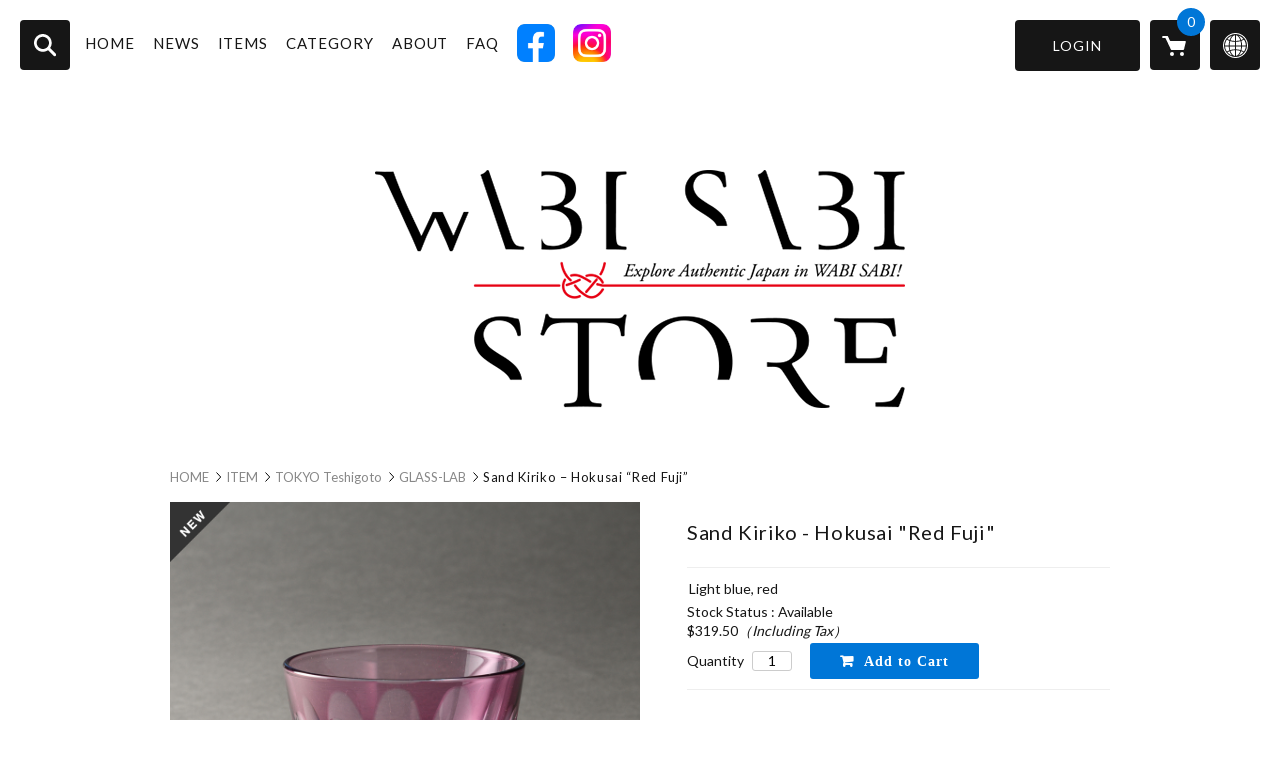

--- FILE ---
content_type: text/html; charset=UTF-8
request_url: https://wabisabistore.net/en/2022/07/01/22t-12-1/
body_size: 12985
content:
<!DOCTYPE html>
<html lang="en">

<head>
	<meta charset="UTF-8" />
	<meta name="viewport" content="width=device-width, user-scalable=no">
	<meta name="format-detection" content="telephone=no"/>
	<meta name="facebook-domain-verification" content="0a5dmvglxoccapazpe0o3vd2u0uh3t" />

	<title>Sand Kiriko &#8211; Hokusai &#8220;Red Fuji&#8221; | ENGLISH-WABI SABI STORE</title>
<link rel='dns-prefetch' href='//static.addtoany.com' />
<link rel='dns-prefetch' href='//fonts.googleapis.com' />
<link rel='dns-prefetch' href='//s.w.org' />
<link rel="alternate" type="application/rss+xml" title="ENGLISH-WABI SABI STORE &raquo; Sand Kiriko &#8211; Hokusai &#8220;Red Fuji&#8221; Comments Feed" href="https://wabisabistore.net/en/2022/07/01/22t-12-1/feed/" />
		<script type="text/javascript">
			window._wpemojiSettings = {"baseUrl":"https:\/\/s.w.org\/images\/core\/emoji\/12.0.0-1\/72x72\/","ext":".png","svgUrl":"https:\/\/s.w.org\/images\/core\/emoji\/12.0.0-1\/svg\/","svgExt":".svg","source":{"concatemoji":"https:\/\/wabisabistore.net\/en\/wp-includes\/js\/wp-emoji-release.min.js?ver=5.4.2"}};
			/*! This file is auto-generated */
			!function(e,a,t){var r,n,o,i,p=a.createElement("canvas"),s=p.getContext&&p.getContext("2d");function c(e,t){var a=String.fromCharCode;s.clearRect(0,0,p.width,p.height),s.fillText(a.apply(this,e),0,0);var r=p.toDataURL();return s.clearRect(0,0,p.width,p.height),s.fillText(a.apply(this,t),0,0),r===p.toDataURL()}function l(e){if(!s||!s.fillText)return!1;switch(s.textBaseline="top",s.font="600 32px Arial",e){case"flag":return!c([127987,65039,8205,9895,65039],[127987,65039,8203,9895,65039])&&(!c([55356,56826,55356,56819],[55356,56826,8203,55356,56819])&&!c([55356,57332,56128,56423,56128,56418,56128,56421,56128,56430,56128,56423,56128,56447],[55356,57332,8203,56128,56423,8203,56128,56418,8203,56128,56421,8203,56128,56430,8203,56128,56423,8203,56128,56447]));case"emoji":return!c([55357,56424,55356,57342,8205,55358,56605,8205,55357,56424,55356,57340],[55357,56424,55356,57342,8203,55358,56605,8203,55357,56424,55356,57340])}return!1}function d(e){var t=a.createElement("script");t.src=e,t.defer=t.type="text/javascript",a.getElementsByTagName("head")[0].appendChild(t)}for(i=Array("flag","emoji"),t.supports={everything:!0,everythingExceptFlag:!0},o=0;o<i.length;o++)t.supports[i[o]]=l(i[o]),t.supports.everything=t.supports.everything&&t.supports[i[o]],"flag"!==i[o]&&(t.supports.everythingExceptFlag=t.supports.everythingExceptFlag&&t.supports[i[o]]);t.supports.everythingExceptFlag=t.supports.everythingExceptFlag&&!t.supports.flag,t.DOMReady=!1,t.readyCallback=function(){t.DOMReady=!0},t.supports.everything||(n=function(){t.readyCallback()},a.addEventListener?(a.addEventListener("DOMContentLoaded",n,!1),e.addEventListener("load",n,!1)):(e.attachEvent("onload",n),a.attachEvent("onreadystatechange",function(){"complete"===a.readyState&&t.readyCallback()})),(r=t.source||{}).concatemoji?d(r.concatemoji):r.wpemoji&&r.twemoji&&(d(r.twemoji),d(r.wpemoji)))}(window,document,window._wpemojiSettings);
		</script>
		<style type="text/css">
img.wp-smiley,
img.emoji {
	display: inline !important;
	border: none !important;
	box-shadow: none !important;
	height: 1em !important;
	width: 1em !important;
	margin: 0 .07em !important;
	vertical-align: -0.1em !important;
	background: none !important;
	padding: 0 !important;
}
</style>
	<link rel='stylesheet' id='wp-block-library-css'  href='https://wabisabistore.net/en/wp-includes/css/dist/block-library/style.min.css?ver=5.4.2' type='text/css' media='all' />
<link rel='stylesheet' id='contact-form-7-css'  href='https://wabisabistore.net/en/wp-content/plugins/contact-form-7/includes/css/styles.css?ver=5.1.9' type='text/css' media='all' />
<link rel='stylesheet' id='wabisabi-google-fonts-css'  href='https://fonts.googleapis.com/css?family=Lato%3A400%2C700&#038;ver=5.4.2' type='text/css' media='all' />
<link rel='stylesheet' id='wc-basic-style-css'  href='https://wabisabistore.net/en/wp-content/themes/wabisabi/style.css?ver=1.0' type='text/css' media='all' />
<link rel='stylesheet' id='font-awesome-css'  href='https://wabisabistore.net/en/wp-content/themes/wabisabi/font-awesome/font-awesome.min.css?ver=1.0' type='text/css' media='all' />
<link rel='stylesheet' id='wabisabi-top-css'  href='https://wabisabistore.net/en/wp-content/themes/wabisabi/css/top.css?ver=1.0' type='text/css' media='screen' />
<link rel='stylesheet' id='wabisabi-slick-slider-css'  href='https://wabisabistore.net/en/wp-content/themes/wabisabi/slick/slick.css?ver=1.8.1' type='text/css' media='all' />
<link rel='stylesheet' id='wabisabi-slick-slider-theme-css'  href='https://wabisabistore.net/en/wp-content/themes/wabisabi/slick/slick-theme.css?ver=1.8.1' type='text/css' media='all' />
<link rel='stylesheet' id='wabisabi-slick-lightbox-css'  href='https://wabisabistore.net/en/wp-content/themes/wabisabi/css/slick-lightbox.css?ver=1.0' type='text/css' media='all' />
<link rel='stylesheet' id='wabisabi-item-detail-css'  href='https://wabisabistore.net/en/wp-content/themes/wabisabi/css/item_detail_application.css?ver=1.0' type='text/css' media='all' />
<link rel='stylesheet' id='usces_default_css-css'  href='https://wabisabistore.net/en/wp-content/plugins/usc-e-shop/css/usces_default.css?ver=1.9.30.2004241' type='text/css' media='all' />
<link rel='stylesheet' id='theme_cart_css-css'  href='https://wabisabistore.net/en/wp-content/themes/wabisabi/usces_cart.css?ver=1.9.30.2004241' type='text/css' media='all' />
<link rel='stylesheet' id='addtoany-css'  href='https://wabisabistore.net/en/wp-content/plugins/add-to-any/addtoany.min.css?ver=1.16' type='text/css' media='all' />
<script type='text/javascript' src='https://wabisabistore.net/en/wp-includes/js/jquery/jquery.js?ver=1.12.4-wp'></script>
<script type='text/javascript' src='https://wabisabistore.net/en/wp-includes/js/jquery/jquery-migrate.min.js?ver=1.4.1'></script>
<script type='text/javascript'>
window.a2a_config=window.a2a_config||{};a2a_config.callbacks=[];a2a_config.overlays=[];a2a_config.templates={};
</script>
<script type='text/javascript' async src='https://static.addtoany.com/menu/page.js'></script>
<script type='text/javascript' async src='https://wabisabistore.net/en/wp-content/plugins/add-to-any/addtoany.min.js?ver=1.1'></script>
<script type='text/javascript' src='https://wabisabistore.net/en/wp-content/themes/wabisabi/js/front-customized.js?ver=1.0'></script>
<link rel='https://api.w.org/' href='https://wabisabistore.net/en/wp-json/' />
<link rel="EditURI" type="application/rsd+xml" title="RSD" href="https://wabisabistore.net/en/xmlrpc.php?rsd" />
<link rel="wlwmanifest" type="application/wlwmanifest+xml" href="https://wabisabistore.net/en/wp-includes/wlwmanifest.xml" /> 
<link rel='prev' title='Sand Kiriko &#8211; Hokusai &#8220;Great Wave&#8221;' href='https://wabisabistore.net/en/2022/07/01/22t-11-1/' />
<link rel='next' title='“WA” Sustainable Green' href='https://wabisabistore.net/en/2022/07/01/22t-13-1/' />
<meta name="generator" content="WordPress 5.4.2" />
<link rel="canonical" href="https://wabisabistore.net/en/2022/07/01/22t-12-1/" />
<link rel='shortlink' href='https://wabisabistore.net/en/?p=1039' />
<link rel="alternate" type="application/json+oembed" href="https://wabisabistore.net/en/wp-json/oembed/1.0/embed?url=https%3A%2F%2Fwabisabistore.net%2Fen%2F2022%2F07%2F01%2F22t-12-1%2F" />
<link rel="alternate" type="text/xml+oembed" href="https://wabisabistore.net/en/wp-json/oembed/1.0/embed?url=https%3A%2F%2Fwabisabistore.net%2Fen%2F2022%2F07%2F01%2F22t-12-1%2F&#038;format=xml" />

<meta property="og:title" content="Sand Kiriko - Hokusai "Red Fuji"">
<meta property="og:type" content="product">
<meta property="og:description" content="Sand Kiriko &#8211; Hokusai &#8220;Red Fuji&#8221;">
<meta property="og:url" content="https://wabisabistore.net/en/2022/07/01/22t-12-1/">
<meta property="og:image" content="https://wabisabistore.net/en/wp-content/uploads/sites/2/2022/07/01-15-150x150.jpg">
<meta property="og:site_name" content="ENGLISH-WABI SABI STORE">		<script>
			document.documentElement.className = document.documentElement.className.replace( 'no-js', 'js' );
		</script>
		<link rel="icon" href="https://wabisabistore.net/en/wp-content/uploads/sites/2/2020/07/cropped-icon-32x32.png" sizes="32x32" />
<link rel="icon" href="https://wabisabistore.net/en/wp-content/uploads/sites/2/2020/07/cropped-icon-192x192.png" sizes="192x192" />
<link rel="apple-touch-icon" href="https://wabisabistore.net/en/wp-content/uploads/sites/2/2020/07/cropped-icon-180x180.png" />
<meta name="msapplication-TileImage" content="https://wabisabistore.net/en/wp-content/uploads/sites/2/2020/07/cropped-icon-270x270.png" />
		<!-- Facebook Pixel Code -->
	<script>
	!function(f,b,e,v,n,t,s)
	{if(f.fbq)return;n=f.fbq=function(){n.callMethod?
	n.callMethod.apply(n,arguments):n.queue.push(arguments)};
	if(!f._fbq)f._fbq=n;n.push=n;n.loaded=!0;n.version='2.0';
	n.queue=[];t=b.createElement(e);t.async=!0;
	t.src=v;s=b.getElementsByTagName(e)[0];
	s.parentNode.insertBefore(t,s)}(window,document,'script',
	'https://connect.facebook.net/en_US/fbevents.js');
	fbq('init', '906465146428620'); 
	fbq('track', 'PageView');
	</script>
	<noscript>
	<img height="1" width="1"
	src="https://www.facebook.com/tr?id=906465146428620&ev=PageView
	&noscript=1"/>
	</noscript>
	<!-- End Facebook Pixel Code -->
	
	<!-- Global site tag (gtag.js) - Google Analytics -->
	<script async src="https://www.googletagmanager.com/gtag/js?id=G-5BG4B1SZ5H"></script>
	<script>
	  window.dataLayer = window.dataLayer || [];
	  function gtag(){dataLayer.push(arguments);}
	  gtag('js', new Date());

	  gtag('config', 'G-5BG4B1SZ5H');
	</script>
</head>

<body class="post-template-default single single-post postid-1039 single-format-standard">
	
		
	<div class="menu-layout is-layout-2 ">
		<div class="is-width-large is-bgColor-white">
						<div class="switch_site_header">
				<button type="button" class="switch__lang-button">switch</button>
				<div class="subsites"><p>Language</p><ul class="subsite-list"><li class="site-1 "><a href="https://wabisabistore.net">JAPANESE-WABI SABI STORE</a></li><li class="site-2 is_active"><a href="https://wabisabistore.net/en">ENGLISH-WABI SABI STORE</a></li></ul></div>			</div>	
			<div class="c-cart">
				<a href="https://wabisabistore.net/en/usces-cart/" class="header_btn_list_cart btn_cart_header">
											<span class="total-quant">0</span>
									</a>
			</div>	
						
			<main class="main ">
				<div class="navigation-container is-navigation-fixed">
	<div class="c-overlay js-overlay"></div>
	<div class="c-menu">
		<nav class="c-menu__navigation">
			<p class="c-menu__navigation-title">
				<button type="button" class="c-menu__navigation-button"><span class="c-menu__navigation-button-label">メニュー</span></button>
			</p>
			<div class="c-menu__navigation-inner">
				<!-- search -->
				<div class="c-menu__search gtm-search-btn">
		<div class="c-menu__search-wrapper"></div>
		<form class="c-menu__search-form" role="search" method="get" action="https://wabisabistore.net/en/" >
			<input placeholder="Search for items" type="text" value="" name="s" class="c-menu__search-input" />
			<button type="button" class="c-menu__search-submit btnPc"></button>
			<button type="submit" class="c-menu__search-submit btnSp"></button>
		</form>
	</div>				<!-- member action -->
				<div class="c-menu__user">
														<div class="c-menu__user-inner">
						<div class="c-menu__user-name-box">
							<p class="c-menu__user-name">
								<span class="c-menu__user-name-text">
																			LOGIN																	</span>
								<!---->
							</p>
						</div>
												<ul class="c-menu__user-list">
							<li class="c-menu__user-item"><a href="https://wabisabistore.net/en/usces-member/?page=login" class="usces_login_a c-menu__user-item-link gtm-login-btn">Login</a></li>
							<li class="c-menu__user-item"><a class="c-menu__user-item-link gtm-signup-btn" href="https://wabisabistore.net/en/usces-member/?page=newmember">Sign up</a></li>
						</ul>
											</div>
													</div>
				<!-- menu header and mobile -->
				<ul id="menu-primary-menu" class="c-menu__navigation-list"><li id="nav-menu-item-121" class="c-menu__navigation-item  menu-item-even menu-item-depth-0 menu-item menu-item-type-post_type menu-item-object-page menu-item-home"><a href="https://wabisabistore.net/en/" class="c-menu__navigation-link">HOME</a></li>
<li id="nav-menu-item-33" class="c-menu__navigation-item  menu-item-even menu-item-depth-0 menu-item menu-item-type-taxonomy menu-item-object-category"><a href="https://wabisabistore.net/en/category/news/" class="c-menu__navigation-link">NEWS</a></li>
<li id="nav-menu-item-2016" class="c-menu__navigation-item  menu-item-even menu-item-depth-0 menu-item menu-item-type-custom menu-item-object-custom"><a href="https://wabisabistore.net/en/category/item/" class="c-menu__navigation-link">ITEMS</a></li>
<li id="nav-menu-item-36" class="c-menu__navigation-item  menu-item-even menu-item-depth-0 menu-item menu-item-type-custom menu-item-object-custom menu-item-has-children"><a href="#" class="c-menu__navigation-link">CATEGORY</a><ul class="c-menu__categories">	<li id="nav-menu-item-1021" class="c-menu__categories-item  menu-item-odd menu-item-depth-1 menu-item menu-item-type-custom menu-item-object-custom"><a href="https://wabisabistore.net/en/category/item/teshigoto/" class="c-menu__categories-link">TOKYO Teshigoto</a></li>
	<li id="nav-menu-item-1915" class="c-menu__categories-item  menu-item-odd menu-item-depth-1 menu-item menu-item-type-taxonomy menu-item-object-category"><a href="https://wabisabistore.net/en/category/item/accessory/" class="c-menu__categories-link">ACCESSORY</a></li>
	<li id="nav-menu-item-1916" class="c-menu__categories-item  menu-item-odd menu-item-depth-1 menu-item menu-item-type-taxonomy menu-item-object-category"><a href="https://wabisabistore.net/en/category/item/fashion/" class="c-menu__categories-link">FASHION</a></li>
	<li id="nav-menu-item-1917" class="c-menu__categories-item  menu-item-odd menu-item-depth-1 menu-item menu-item-type-taxonomy menu-item-object-category"><a href="https://wabisabistore.net/en/category/item/interior-goods/" class="c-menu__categories-link">INTERIOR GOODS</a></li>
	<li id="nav-menu-item-1918" class="c-menu__categories-item  menu-item-odd menu-item-depth-1 menu-item menu-item-type-taxonomy menu-item-object-category"><a href="https://wabisabistore.net/en/category/item/knick-knack/" class="c-menu__categories-link">KNICK-KNACK</a></li>
	<li id="nav-menu-item-1919" class="c-menu__categories-item  menu-item-odd menu-item-depth-1 menu-item menu-item-type-taxonomy menu-item-object-category"><a href="https://wabisabistore.net/en/category/item/tableware/" class="c-menu__categories-link">TABLEWARE</a></li>
</ul></li>
<li id="nav-menu-item-34" class="c-menu__navigation-item  menu-item-even menu-item-depth-0 menu-item menu-item-type-post_type menu-item-object-page"><a href="https://wabisabistore.net/en/about/" class="c-menu__navigation-link">ABOUT</a></li>
<li id="nav-menu-item-35" class="c-menu__navigation-item  menu-item-even menu-item-depth-0 menu-item menu-item-type-post_type menu-item-object-page"><a href="https://wabisabistore.net/en/faq/" class="c-menu__navigation-link">FAQ</a></li>
<li id="nav-menu-item-1753" class="c-menu__navigation-item  menu-item-even menu-item-depth-0 sns sns-facebook menu-item menu-item-type-custom menu-item-object-custom"><a target="_blank" href="https://www.facebook.com/wabisabistore.fb" class="c-menu__navigation-link">FACEBOOK</a></li>
<li id="nav-menu-item-1754" class="c-menu__navigation-item  menu-item-even menu-item-depth-0 sns sns-instagram menu-item menu-item-type-custom menu-item-object-custom"><a target="_blank" href="https://www.instagram.com/wabisabistore_japan/" class="c-menu__navigation-link">INSTAGRAM</a></li>
</ul>				<!-- switch site  -->
				<div class="subsites"><p>Language</p><ul class="subsite-list"><li class="site-1 "><a href="https://wabisabistore.net">JAPANESE-WABI SABI STORE</a></li><li class="site-2 is_active"><a href="https://wabisabistore.net/en">ENGLISH-WABI SABI STORE</a></li></ul></div>				<!-- menu mobile bottom -->
				<div class="c-menu__tool">
					<p class="c-menu__tool-contact">
						<a href="https://wabisabistore.net/en/inquiry/" class="c-menu__tool-contact-link">
							Inquiry						</a>
					</p>
					<ul id="menu-secondary-menu" class="c-menu__tool-list"><li id="menu-item-468" class="menu-item menu-item-type-post_type menu-item-object-page menu-item-468"><a href="https://wabisabistore.net/en/shopping-guide/">Shopping Guide</a></li>
<li id="menu-item-98" class="menu-item menu-item-type-post_type menu-item-object-page menu-item-98"><a href="https://wabisabistore.net/en/terms-conditions/">Terms of Use/Specific Commercial Transactions Act</a></li>
<li id="menu-item-99" class="menu-item menu-item-type-post_type menu-item-object-page menu-item-99"><a href="https://wabisabistore.net/en/terms-of-service/">Terms of Service</a></li>
<li id="menu-item-100" class="menu-item menu-item-type-post_type menu-item-object-page menu-item-privacy-policy menu-item-100"><a href="https://wabisabistore.net/en/privacy-policy/">Privacy Policy</a></li>
</ul>				</div>
				<div class="c-menu__sns">
					<div class="a2a_kit a2a_kit_size_32 addtoany_list"><a class="a2a_button_x" href="https://www.addtoany.com/add_to/x?linkurl=https%3A%2F%2Fwabisabistore.net%2Fen%2F2022%2F07%2F01%2F22t-12-1%2F&amp;linkname=Sand%20Kiriko%20%E2%80%93%20Hokusai%20%E2%80%9CRed%20Fuji%E2%80%9D" title="X" rel="nofollow noopener" target="_blank"></a><a class="a2a_button_facebook" href="https://www.addtoany.com/add_to/facebook?linkurl=https%3A%2F%2Fwabisabistore.net%2Fen%2F2022%2F07%2F01%2F22t-12-1%2F&amp;linkname=Sand%20Kiriko%20%E2%80%93%20Hokusai%20%E2%80%9CRed%20Fuji%E2%80%9D" title="Facebook" rel="nofollow noopener" target="_blank"></a><a class="a2a_button_pinterest" href="https://www.addtoany.com/add_to/pinterest?linkurl=https%3A%2F%2Fwabisabistore.net%2Fen%2F2022%2F07%2F01%2F22t-12-1%2F&amp;linkname=Sand%20Kiriko%20%E2%80%93%20Hokusai%20%E2%80%9CRed%20Fuji%E2%80%9D" title="Pinterest" rel="nofollow noopener" target="_blank"></a><a class="a2a_dd addtoany_share_save addtoany_share" href="https://www.addtoany.com/share"></a></div>				</div>
			</div>
		</nav>
	</div>
</div>				<div class="column1">
						<div class="store-name-container  ">
		<div class="c-menu__title">
					<a href="https://wabisabistore.net/en">
				<img  width="530" height="238" alt="ENGLISH-WABI SABI STORE"  style="max-width: 100%;" data-src="https://wabisabistore.net/en/wp-content/uploads/sites/2/2020/10/new.png" class="logo-image-pc use-main-visual lazyload" src="[data-uri]"><noscript><img src="https://wabisabistore.net/en/wp-content/uploads/sites/2/2020/10/new.png" width="530" height="238" alt="ENGLISH-WABI SABI STORE" class="logo-image-pc use-main-visual" style="max-width: 100%;"></noscript>
			</a>
				</div>
	</div>
					<div class="column1-main"><section class="item_detail_content">
	<ul id="c-breadcrumb__list" class="c-breadcrumb__list"><li class="c-breadcrumb__item"><a class="bread-link bread-home" href="https://wabisabistore.net/en" title="HOME">HOME</a></li><li class="c-breadcrumb__item item-cat"><a href="https://wabisabistore.net/en/category/item/">ITEM</a></li><li class="c-breadcrumb__item item-cat"><a href="https://wabisabistore.net/en/category/item/teshigoto/">TOKYO Teshigoto</a></li><li class="c-breadcrumb__item item-cat"><a href="https://wabisabistore.net/en/category/item/teshigoto/tsg_glasslab/">GLASS-LAB</a></li><li class="c-breadcrumb__item item-current item-1039"><span class="c-breadcrumb__item-label bread-current bread-1039" title="Sand Kiriko &#8211; Hokusai &#8220;Red Fuji&#8221;">Sand Kiriko &#8211; Hokusai &#8220;Red Fuji&#8221;</span></li></ul>  	<div class="main_content cf">
			
		
		<div class="main_content_gallery">
		
			<span class="main_content_gallery_sticker new_13" style="background-image: url(https://stores.jp/images/item_sticker/new_13.png)">new</span>
												
			<div class="main_content_gallery_image">
								<div class="slider-for">
					<div class="image">
						<a href="https://wabisabistore.net/en/wp-content/uploads/sites/2/2022/07/01-15.jpg" target="_blank" class="thumbnail">
						<img class="avoid_lazyload" data-lazy="https://wabisabistore.net/en/wp-content/uploads/sites/2/2022/07/01-15.jpg" />
						</a>
						<p class="item_caption"></p>
					</div>	
										<div class="image">
						<a href="https://wabisabistore.net/en/wp-content/uploads/sites/2/2022/07/02-15.jpg" target="_blank" class="thumbnail">
							<img class="avoid_lazyload" data-lazy="https://wabisabistore.net/en/wp-content/uploads/sites/2/2022/07/02-15.jpg" />	
						</a>
						<p class="item_caption"></p>
					</div>
										<div class="image">
						<a href="https://wabisabistore.net/en/wp-content/uploads/sites/2/2022/07/DSC07143.jpg" target="_blank" class="thumbnail">
							<img class="avoid_lazyload" data-lazy="https://wabisabistore.net/en/wp-content/uploads/sites/2/2022/07/DSC07143.jpg" />	
						</a>
						<p class="item_caption"></p>
					</div>
									</div>
				<div class="slider-nav">
					<div class="image">
						<img class="avoid_lazyload" data-lazy="https://wabisabistore.net/en/wp-content/uploads/sites/2/2022/07/01-15.jpg" width="79" height="79"/>
					</div>	
										<div class="image">
						<img class="avoid_lazyload" src="https://wabisabistore.net/en/wp-content/uploads/sites/2/2022/07/02-15.jpg" width="79" height="79"/>
					</div>
										<div class="image">
						<img class="avoid_lazyload" src="https://wabisabistore.net/en/wp-content/uploads/sites/2/2022/07/DSC07143.jpg" width="79" height="79"/>
					</div>
									</div>
			</div>
                        
			<!-- START TABLE SHIP -->
			<div class="main_content_shipping">
    <h2 class="title_shipping">
        <span class="dot"></span>
        <span>Domestic delivery area and shipping fee</span>
    </h2>
    <h2 class="title_shipping_mobile">
        <span class="dot"></span>
        <span>Domestic delivery area and shipping fee</span>
        <i class="icon-open-detail"></i>
    </h2>
    <div class="shipping_content">
        <table style="width:100%">
            <tr>
                <th width="30%">Delivery area/remarks</th>
                <th width="40%">Shipping (<a class="shipping_fee" href="https://wabisabistore.net/en/about-shipping-fee/">additional shipping</a>)</th>
                <th width="30%">Estimated shipping</th>
            </tr>
            <tr>
                <td>Hokkaido</td>
                <td class="text-content">$5.83（$1.74）</td>
                <td rowspan="6" class="text-content">within 7 days</td>
            </tr>
            <tr>
                <td>Tohoku</td>
                <td class="text-content">$5.83（$1.74）</td>
            </tr>
            <tr>
                <td>Kanto・Shine-etsu・Hokuriku・Chubu</td>
                <td class="text-content">$5.83（$1.74）</td>
            </tr>
            <tr>
                <td>Kansai</td>
                <td class="text-content">$5.83（$1.74）</td>
            </tr>
            <tr>
                <td>Chugoku・Shikoku</td>
                <td class="text-content">$5.83（$1.74）</td>
            </tr>
            <tr>
                <td>Kyusyu・Okinawa</td>
                <td class="text-content">$5.83（$1.74）</td>
            </tr>
        </table>
        <p class="des ct_detail_shipping">[Estimated shipping] is the estimated number of days from the completion of payment confirmation until the work is shipped.</p>
    </div>
</div>

<div class="main_content_shipping">
    <h2 class="title_shipping">
        <span class="dot"></span>
        <span>Overseas delivery areas and shipping costs</span>
    </h2>
    <h2 class="title_shipping_mobile">
        <span class="dot"></span>
        <span>Overseas delivery areas and shipping costs</span>
        <i class="icon-open-detail"></i>
    </h2>
    <div class="shipping_content">
        <table style="width:100%">
            <tr>
                <th width="30%">Delivery area/remarks</th>
                <th width="40%">Shipping (<a class="shipping_fee" href="https://wabisabistore.net/en/about-shipping-fee/">additional shipping</a>)</th>
                <th width="30%">Estimated shipping</th>
            </tr>
            <tr>
                <td>Asia</td>
                <td class="text-content">$16.52（$5.22）</td>
                <td rowspan="4" class="text-content">within 7 days</td>
            </tr>
            <tr>
                <td>Oceania/North America/Central America/Middle East</td>
                <td class="text-content">$33.91（$5.22）</td>
            </tr>
            <tr>
                <td>Europe</td>
                <td class="text-content">$27.39（$5.22）</td>
            </tr>
            <tr>
                <td>South America/Africa</td>
                <td class="text-content">$31.30（$5.22）</td>
            </tr>
        </table>
        <p class="des ct_detail_shipping">[Estimated shipping] is the estimated number of days from the completion of payment confirmation until the work is shipped.</p>
		<!-- <p class="des ct_detail_shipping color_red">Currently, international transportation is disrupted due to Covid-19 and the war in Ukraine.<br/>It might take a long while until it arrives.<br/>If you contact us prior to purchase, we will inform you of the status.</p> -->
	</div>
</div>

<div class="main_content_shipping">
    <h2 class="title_shipping">
        <span class="dot"></span>
        <span>Payment method</span>
    </h2>
    <h2 class="title_shipping_mobile">
        <span class="dot"></span>
        <span>Payment method</span>
        <i class="icon-open-detail"></i>
    </h2>
    <div class="shipping_content">
        <section id="custom_html-2" class="widget_text widget widget_custom_html"><div class="textwidget custom-html-widget"><table style="width:100%">
	<tr>
		<td width="30%">Credit Card</td>
		<td width="70%">
			<span class="credit-card"></span>
		</td>		
	</tr>
	<tr>
		<td width="30%">Paypal</td>
		<td width="70%">
			<span class="icon-paypal"></span>
		</td>
	</tr>
</table></div></section>    </div>
</div>


			<!-- END TABLE SHIP -->
		</div>

		<div class="main_content_result">
			<div class="main_content_result_inner">
				<h1 class="item_name">Sand Kiriko - Hokusai &quot;Red Fuji&quot;</h1>
				<!-- <p class="item_price">(22T-12-1)</p> -->
							</div>

			<div class="main_content_result_item">
				<ul class="main_content_result_item_list">
										
					<form action="https://wabisabistore.net/en/usces-cart/" method="post">
											<li>
							<div class="skuform">
																<h2 class="skuname">Light blue, red</h2>
								
								
								
								<div class="field">
									<div class="zaikostatus">Stock Status : Available</div>

									
									<div class="field_price">
																			$319.50<em class="tax">（Including Tax）</em>									</div>
								</div>

																<div class="c-box">
									<span class="quantity">Quantity <input name="quant[1039][22T-12-1]" type="text" id="quant[1039][22T-12-1]" class="skuquantity" value="1" onKeyDown="if (event.keyCode == 13) {return false;}" /></span>
									<span class="cart-button"><input name="zaikonum[1039][22T-12-1]" type="hidden" id="zaikonum[1039][22T-12-1]" value="10" />
<input name="zaiko[1039][22T-12-1]" type="hidden" id="zaiko[1039][22T-12-1]" value="0" />
<input name="gptekiyo[1039][22T-12-1]" type="hidden" id="gptekiyo[1039][22T-12-1]" value="0" />
<input name="skuPrice[1039][22T-12-1]" type="hidden" id="skuPrice[1039][22T-12-1]" value="319.5" />
<input name="inCart[1039][22T-12-1]" type="submit" id="inCart[1039][22T-12-1]" class="skubutton" value="&#xf07a;&nbsp;&nbsp;Add to Cart" onclick="return uscesCart.intoCart('1039','22T-12-1')" /><input name="usces_referer" type="hidden" value="/en/2022/07/01/22t-12-1/" />
</span>
								</div>
																<div class="error_message"></div>
							</div><!-- .skuform -->
						</li>
													
											</form>
				
									</ul>
			</div>
			
			<div class="main_content_result_item_list_detail">●Material：Soda glass
●Size：φ70mm×H60mm/115g

●The Hokusai series featuring popular products. When you pour alcohol into this glass, the “Red Fuji” engraved on the bottom beautifully is reflected on the side, creating a magical world as if dyed by the setting sun, which is unique to suna-kiriko. The light blue base is covered with a pink glass called kin-aka (gold-red), which is made of custom-ordered “irokise glass” commonly used in Edo-kiriko.

●Artist：SHIINA KIRIKO (GLASS-LAB)
“GLASS-LAB” breathes new life into the traditional Edo Kiriko glass technique with suna-kiriko (sand faceting), which is a combination of hira-kiriko (flat faceting), for which there are less than 10 specialized craftsmen in Japan, and the world&#8217;s leading sandblasting to draw lines 0.09 mm in width. Takayuki Shiina, the third-generation owner, is a master craftsman who creates art in his hands by incorporating various new ideas. With a mission to &#8220;move the heart&#8221; of the recipient, he continues to come up with glass products that are &#8220;created together&#8221; with the giver.

<a href="https://tokyoteshigoto.tokyo/studio/glass-lab/" rel="noopener noreferrer" target="_blank">https://tokyoteshigoto.tokyo/studio/glass-lab/</a>
<a href="https://glasslab.official.ec" rel="noopener noreferrer" target="_blank">https://glasslab.official.ec</a>
<a href="https://www.instagram.com/glasslab417/" rel="noopener noreferrer" target="_blank">https://www.instagram.com/glasslab417/</a>
<a href="https://www.youtube.com/channel/UC6wLZV--g5JmLionoFREbVQ" rel="noopener noreferrer" target="_blank">https://www.youtube.com/channel/UC6wLZV&#8211;g5JmLionoFREbVQ</a></div>

			<p class="main_content_result_item_list_tags"><a href="https://wabisabistore.net/en/tag/22t-10-1/" rel="tag">22t-10-1</a> <a href="https://wabisabistore.net/en/tag/22t-11-1/" rel="tag">22t-11-1</a> <a href="https://wabisabistore.net/en/tag/22t-13-1/" rel="tag">22t-13-1</a> <a href="https://wabisabistore.net/en/tag/22t-9-1/" rel="tag">22t-9-1</a> <a href="https://wabisabistore.net/en/tag/23t-5/" rel="tag">23t-5</a> <a href="https://wabisabistore.net/en/tag/wbsb-109/" rel="tag">WBSB-109</a> <a href="https://wabisabistore.net/en/tag/wbsb-110/" rel="tag">WBSB-110</a></p>			<div class="addtoany_wrapper">
				<div class="a2a_kit a2a_kit_size_32 addtoany_list"><a class="a2a_button_x" href="https://www.addtoany.com/add_to/x?linkurl=https%3A%2F%2Fwabisabistore.net%2Fen%2F2022%2F07%2F01%2F22t-12-1%2F&amp;linkname=Sand%20Kiriko%20%E2%80%93%20Hokusai%20%E2%80%9CRed%20Fuji%E2%80%9D" title="X" rel="nofollow noopener" target="_blank"></a><a class="a2a_button_facebook" href="https://www.addtoany.com/add_to/facebook?linkurl=https%3A%2F%2Fwabisabistore.net%2Fen%2F2022%2F07%2F01%2F22t-12-1%2F&amp;linkname=Sand%20Kiriko%20%E2%80%93%20Hokusai%20%E2%80%9CRed%20Fuji%E2%80%9D" title="Facebook" rel="nofollow noopener" target="_blank"></a><a class="a2a_button_pinterest" href="https://www.addtoany.com/add_to/pinterest?linkurl=https%3A%2F%2Fwabisabistore.net%2Fen%2F2022%2F07%2F01%2F22t-12-1%2F&amp;linkname=Sand%20Kiriko%20%E2%80%93%20Hokusai%20%E2%80%9CRed%20Fuji%E2%80%9D" title="Pinterest" rel="nofollow noopener" target="_blank"></a><a class="a2a_dd addtoany_share_save addtoany_share" href="https://www.addtoany.com/share"></a></div>			</div>
                        
			<div class="item_inquiry">
				<!-- Trigger/Open The Modal -->
				<a id="myBtn" class="gtm-item-contact-btn" href="javascript:void(0)">Ask about this item</a>
			</div>

			<div class="main_content_shipping">
				<h2 class="title_shipping" style="display: block;">
					<span class="dot"></span>
					<span>Points to note when purchasing</span>
				</h2>
				<div class="shipping_content" style="display: block;">
					<p class="ct_detail_shipping color_red">・Please be advised in advance that all of the photos of the products posted on WABI SABI STORE were taken so that the colors of the products appear as close as possible to the actual colors of the products; however, in some cases the colors of the products may appear different from the actual colors depending on the browser or PC that you are using.</p>
				</div>
			</div>
		</div>
                
		<div style="clear:both;"></div>
		
			<div class="assistance_item">
		<h3>Related items</h3>
		<ul class="clearfix">
			<li>
			<div class="listbox clearfix">
				<div class="slit">
					<a href="https://wabisabistore.net/en/2024/08/26/wbsb-110/" rel="bookmark" title="Sand Kiriko &#8211; Hokusai &#8220;Great Wave&#8221; (Old Fashioned)"><img width="165" height="165"   alt="WBSB-110" data-srcset="https://wabisabistore.net/en/wp-content/uploads/sites/2/2024/08/02-1-300x300.png 300w, https://wabisabistore.net/en/wp-content/uploads/sites/2/2024/08/02-1-150x150.png 150w, https://wabisabistore.net/en/wp-content/uploads/sites/2/2024/08/02-1-768x768.png 768w, https://wabisabistore.net/en/wp-content/uploads/sites/2/2024/08/02-1.png 1000w"  data-src="https://wabisabistore.net/en/wp-content/uploads/sites/2/2024/08/02-1-300x300.png" data-sizes="(max-width: 165px) 100vw, 165px" class="attachment-165x165 size-165x165 lazyload" src="[data-uri]" /><noscript><img width="165" height="165" src="https://wabisabistore.net/en/wp-content/uploads/sites/2/2024/08/02-1-300x300.png" class="attachment-165x165 size-165x165" alt="WBSB-110" srcset="https://wabisabistore.net/en/wp-content/uploads/sites/2/2024/08/02-1-300x300.png 300w, https://wabisabistore.net/en/wp-content/uploads/sites/2/2024/08/02-1-150x150.png 150w, https://wabisabistore.net/en/wp-content/uploads/sites/2/2024/08/02-1-768x768.png 768w, https://wabisabistore.net/en/wp-content/uploads/sites/2/2024/08/02-1.png 1000w" sizes="(max-width: 165px) 100vw, 165px" /></noscript></a>
				</div>
				<div class="detail">
					<div class="assist_excerpt">
					<a href="https://wabisabistore.net/en/2024/08/26/wbsb-110/" rel="bookmark" title="Sand Kiriko &#8211; Hokusai &#8220;Great Wave&#8221; (Old Fashioned)"><h4>Sand Kiriko - Hokusai &quot;Great Wave&quot; (Old Fashioned)</h4></a>
					</div>
					<div class="assist_price">
									$684.57									</div>
				</div>
			</div>
			</li>
					<li>
			<div class="listbox clearfix">
				<div class="slit">
					<a href="https://wabisabistore.net/en/2024/08/26/wbsb-109/" rel="bookmark" title="Sand Kiriko &#8211; Hokusai &#8220;Red Fuji&#8221; (L)"><img width="165" height="165"   alt="WBSB-109" data-srcset="https://wabisabistore.net/en/wp-content/uploads/sites/2/2024/08/1-300x300.jpg 300w, https://wabisabistore.net/en/wp-content/uploads/sites/2/2024/08/1-1024x1024.jpg 1024w, https://wabisabistore.net/en/wp-content/uploads/sites/2/2024/08/1-150x150.jpg 150w, https://wabisabistore.net/en/wp-content/uploads/sites/2/2024/08/1-768x768.jpg 768w, https://wabisabistore.net/en/wp-content/uploads/sites/2/2024/08/1-1536x1536.jpg 1536w, https://wabisabistore.net/en/wp-content/uploads/sites/2/2024/08/1-2048x2048.jpg 2048w"  data-src="https://wabisabistore.net/en/wp-content/uploads/sites/2/2024/08/1-300x300.jpg" data-sizes="(max-width: 165px) 100vw, 165px" class="attachment-165x165 size-165x165 lazyload" src="[data-uri]" /><noscript><img width="165" height="165" src="https://wabisabistore.net/en/wp-content/uploads/sites/2/2024/08/1-300x300.jpg" class="attachment-165x165 size-165x165" alt="WBSB-109" srcset="https://wabisabistore.net/en/wp-content/uploads/sites/2/2024/08/1-300x300.jpg 300w, https://wabisabistore.net/en/wp-content/uploads/sites/2/2024/08/1-1024x1024.jpg 1024w, https://wabisabistore.net/en/wp-content/uploads/sites/2/2024/08/1-150x150.jpg 150w, https://wabisabistore.net/en/wp-content/uploads/sites/2/2024/08/1-768x768.jpg 768w, https://wabisabistore.net/en/wp-content/uploads/sites/2/2024/08/1-1536x1536.jpg 1536w, https://wabisabistore.net/en/wp-content/uploads/sites/2/2024/08/1-2048x2048.jpg 2048w" sizes="(max-width: 165px) 100vw, 165px" /></noscript></a>
				</div>
				<div class="detail">
					<div class="assist_excerpt">
					<a href="https://wabisabistore.net/en/2024/08/26/wbsb-109/" rel="bookmark" title="Sand Kiriko &#8211; Hokusai &#8220;Red Fuji&#8221; (L)"><h4>Sand Kiriko - Hokusai &quot;Red Fuji&quot; (L)</h4></a>
					</div>
					<div class="assist_price">
									$570.43									</div>
				</div>
			</div>
			</li>
					<li>
			<div class="listbox clearfix">
				<div class="slit">
					<a href="https://wabisabistore.net/en/2023/06/13/23t-5/" rel="bookmark" title="Kiriko glass with janome pattern"><img width="165" height="165"   alt="23T-5" data-srcset="https://wabisabistore.net/en/wp-content/uploads/sites/2/2023/06/DSC04832re-2-300x300.jpg 300w, https://wabisabistore.net/en/wp-content/uploads/sites/2/2023/06/DSC04832re-2-1024x1024.jpg 1024w, https://wabisabistore.net/en/wp-content/uploads/sites/2/2023/06/DSC04832re-2-150x150.jpg 150w, https://wabisabistore.net/en/wp-content/uploads/sites/2/2023/06/DSC04832re-2-768x768.jpg 768w, https://wabisabistore.net/en/wp-content/uploads/sites/2/2023/06/DSC04832re-2-1536x1536.jpg 1536w, https://wabisabistore.net/en/wp-content/uploads/sites/2/2023/06/DSC04832re-2-2048x2048.jpg 2048w"  data-src="https://wabisabistore.net/en/wp-content/uploads/sites/2/2023/06/DSC04832re-2-300x300.jpg" data-sizes="(max-width: 165px) 100vw, 165px" class="attachment-165x165 size-165x165 lazyload" src="[data-uri]" /><noscript><img width="165" height="165" src="https://wabisabistore.net/en/wp-content/uploads/sites/2/2023/06/DSC04832re-2-300x300.jpg" class="attachment-165x165 size-165x165" alt="23T-5" srcset="https://wabisabistore.net/en/wp-content/uploads/sites/2/2023/06/DSC04832re-2-300x300.jpg 300w, https://wabisabistore.net/en/wp-content/uploads/sites/2/2023/06/DSC04832re-2-1024x1024.jpg 1024w, https://wabisabistore.net/en/wp-content/uploads/sites/2/2023/06/DSC04832re-2-150x150.jpg 150w, https://wabisabistore.net/en/wp-content/uploads/sites/2/2023/06/DSC04832re-2-768x768.jpg 768w, https://wabisabistore.net/en/wp-content/uploads/sites/2/2023/06/DSC04832re-2-1536x1536.jpg 1536w, https://wabisabistore.net/en/wp-content/uploads/sites/2/2023/06/DSC04832re-2-2048x2048.jpg 2048w" sizes="(max-width: 165px) 100vw, 165px" /></noscript></a>
				</div>
				<div class="detail">
					<div class="assist_excerpt">
					<a href="https://wabisabistore.net/en/2023/06/13/23t-5/" rel="bookmark" title="Kiriko glass with janome pattern"><h4>Kiriko glass with janome pattern</h4></a>
					</div>
					<div class="assist_price">
									$513.43									</div>
				</div>
			</div>
			</li>
					<li>
			<div class="listbox clearfix">
				<div class="slit">
					<a href="https://wabisabistore.net/en/2022/07/01/22t-13-1/" rel="bookmark" title="“WA” Sustainable Green"><img width="165" height="165"   alt="22T-13-1" data-srcset="https://wabisabistore.net/en/wp-content/uploads/sites/2/2022/07/DSC06238-300x300.jpg 300w, https://wabisabistore.net/en/wp-content/uploads/sites/2/2022/07/DSC06238-150x150.jpg 150w, https://wabisabistore.net/en/wp-content/uploads/sites/2/2022/07/DSC06238-768x768.jpg 768w, https://wabisabistore.net/en/wp-content/uploads/sites/2/2022/07/DSC06238.jpg 1000w"  data-src="https://wabisabistore.net/en/wp-content/uploads/sites/2/2022/07/DSC06238-300x300.jpg" data-sizes="(max-width: 165px) 100vw, 165px" class="attachment-165x165 size-165x165 lazyload" src="[data-uri]" /><noscript><img width="165" height="165" src="https://wabisabistore.net/en/wp-content/uploads/sites/2/2022/07/DSC06238-300x300.jpg" class="attachment-165x165 size-165x165" alt="22T-13-1" srcset="https://wabisabistore.net/en/wp-content/uploads/sites/2/2022/07/DSC06238-300x300.jpg 300w, https://wabisabistore.net/en/wp-content/uploads/sites/2/2022/07/DSC06238-150x150.jpg 150w, https://wabisabistore.net/en/wp-content/uploads/sites/2/2022/07/DSC06238-768x768.jpg 768w, https://wabisabistore.net/en/wp-content/uploads/sites/2/2022/07/DSC06238.jpg 1000w" sizes="(max-width: 165px) 100vw, 165px" /></noscript></a>
				</div>
				<div class="detail">
					<div class="assist_excerpt">
					<a href="https://wabisabistore.net/en/2022/07/01/22t-13-1/" rel="bookmark" title="“WA” Sustainable Green"><h4>“WA” Sustainable Green</h4></a>
					</div>
					<div class="assist_price">
									$167.39									</div>
				</div>
			</div>
			</li>
					<li>
			<div class="listbox clearfix">
				<div class="slit">
					<a href="https://wabisabistore.net/en/2022/07/01/22t-11-1/" rel="bookmark" title="Sand Kiriko &#8211; Hokusai &#8220;Great Wave&#8221;"><img width="165" height="165"   alt="22T-11-1" data-srcset="https://wabisabistore.net/en/wp-content/uploads/sites/2/2022/07/01-14-300x300.jpg 300w, https://wabisabistore.net/en/wp-content/uploads/sites/2/2022/07/01-14-150x150.jpg 150w, https://wabisabistore.net/en/wp-content/uploads/sites/2/2022/07/01-14-768x768.jpg 768w, https://wabisabistore.net/en/wp-content/uploads/sites/2/2022/07/01-14.jpg 1000w"  data-src="https://wabisabistore.net/en/wp-content/uploads/sites/2/2022/07/01-14-300x300.jpg" data-sizes="(max-width: 165px) 100vw, 165px" class="attachment-165x165 size-165x165 lazyload" src="[data-uri]" /><noscript><img width="165" height="165" src="https://wabisabistore.net/en/wp-content/uploads/sites/2/2022/07/01-14-300x300.jpg" class="attachment-165x165 size-165x165" alt="22T-11-1" srcset="https://wabisabistore.net/en/wp-content/uploads/sites/2/2022/07/01-14-300x300.jpg 300w, https://wabisabistore.net/en/wp-content/uploads/sites/2/2022/07/01-14-150x150.jpg 150w, https://wabisabistore.net/en/wp-content/uploads/sites/2/2022/07/01-14-768x768.jpg 768w, https://wabisabistore.net/en/wp-content/uploads/sites/2/2022/07/01-14.jpg 1000w" sizes="(max-width: 165px) 100vw, 165px" /></noscript></a>
				</div>
				<div class="detail">
					<div class="assist_excerpt">
					<a href="https://wabisabistore.net/en/2022/07/01/22t-11-1/" rel="bookmark" title="Sand Kiriko &#8211; Hokusai &#8220;Great Wave&#8221;"><h4>Sand Kiriko - Hokusai &quot;Great Wave&quot;</h4></a>
					</div>
					<div class="assist_price">
									$319.50									</div>
				</div>
			</div>
			</li>
					<li>
			<div class="listbox clearfix">
				<div class="slit">
					<a href="https://wabisabistore.net/en/2022/07/01/22t-10-1/" rel="bookmark" title="Sand Kiriko &#8211; Cherry Blossoms Bloom (L)"><img width="165" height="165"   alt="22T-10-1" data-srcset="https://wabisabistore.net/en/wp-content/uploads/sites/2/2022/07/01-19-300x300.jpg 300w, https://wabisabistore.net/en/wp-content/uploads/sites/2/2022/07/01-19-150x150.jpg 150w, https://wabisabistore.net/en/wp-content/uploads/sites/2/2022/07/01-19-768x768.jpg 768w, https://wabisabistore.net/en/wp-content/uploads/sites/2/2022/07/01-19.jpg 1000w"  data-src="https://wabisabistore.net/en/wp-content/uploads/sites/2/2022/07/01-19-300x300.jpg" data-sizes="(max-width: 165px) 100vw, 165px" class="attachment-165x165 size-165x165 lazyload" src="[data-uri]" /><noscript><img width="165" height="165" src="https://wabisabistore.net/en/wp-content/uploads/sites/2/2022/07/01-19-300x300.jpg" class="attachment-165x165 size-165x165" alt="22T-10-1" srcset="https://wabisabistore.net/en/wp-content/uploads/sites/2/2022/07/01-19-300x300.jpg 300w, https://wabisabistore.net/en/wp-content/uploads/sites/2/2022/07/01-19-150x150.jpg 150w, https://wabisabistore.net/en/wp-content/uploads/sites/2/2022/07/01-19-768x768.jpg 768w, https://wabisabistore.net/en/wp-content/uploads/sites/2/2022/07/01-19.jpg 1000w" sizes="(max-width: 165px) 100vw, 165px" /></noscript></a>
				</div>
				<div class="detail">
					<div class="assist_excerpt">
					<a href="https://wabisabistore.net/en/2022/07/01/22t-10-1/" rel="bookmark" title="Sand Kiriko &#8211; Cherry Blossoms Bloom (L)"><h4>Sand Kiriko - Cherry Blossoms Bloom (L)</h4></a>
					</div>
					<div class="assist_price">
									$570.43									</div>
				</div>
			</div>
			</li>
					<li>
			<div class="listbox clearfix">
				<div class="slit">
					<a href="https://wabisabistore.net/en/2022/07/01/22t-9-1/" rel="bookmark" title="Sand Kiriko &#8211; Cherry Blossoms Bloom"><img width="165" height="165"   alt="22T-9-1" data-srcset="https://wabisabistore.net/en/wp-content/uploads/sites/2/2022/07/01-18-300x300.jpg 300w, https://wabisabistore.net/en/wp-content/uploads/sites/2/2022/07/01-18-150x150.jpg 150w, https://wabisabistore.net/en/wp-content/uploads/sites/2/2022/07/01-18-768x768.jpg 768w, https://wabisabistore.net/en/wp-content/uploads/sites/2/2022/07/01-18.jpg 1000w"  data-src="https://wabisabistore.net/en/wp-content/uploads/sites/2/2022/07/01-18-300x300.jpg" data-sizes="(max-width: 165px) 100vw, 165px" class="attachment-165x165 size-165x165 lazyload" src="[data-uri]" /><noscript><img width="165" height="165" src="https://wabisabistore.net/en/wp-content/uploads/sites/2/2022/07/01-18-300x300.jpg" class="attachment-165x165 size-165x165" alt="22T-9-1" srcset="https://wabisabistore.net/en/wp-content/uploads/sites/2/2022/07/01-18-300x300.jpg 300w, https://wabisabistore.net/en/wp-content/uploads/sites/2/2022/07/01-18-150x150.jpg 150w, https://wabisabistore.net/en/wp-content/uploads/sites/2/2022/07/01-18-768x768.jpg 768w, https://wabisabistore.net/en/wp-content/uploads/sites/2/2022/07/01-18.jpg 1000w" sizes="(max-width: 165px) 100vw, 165px" /></noscript></a>
				</div>
				<div class="detail">
					<div class="assist_excerpt">
					<a href="https://wabisabistore.net/en/2022/07/01/22t-9-1/" rel="bookmark" title="Sand Kiriko &#8211; Cherry Blossoms Bloom"><h4>Sand Kiriko - Cherry Blossoms Bloom</h4></a>
					</div>
					<div class="assist_price">
									$319.50									</div>
				</div>
			</div>
			</li>
				
		</ul>
	</div><!-- end of assistance_item -->

		<!-- <div class="assistance_item">
			<h3>Other Items</h3>
			<ul class="clearfix">
				<li>
        <div class="listbox clearfix">
        <div class="slit">
            <a href="https://wabisabistore.net/en/2022/07/01/22t-11-1/" rel="bookmark" title="Sand Kiriko &#8211; Hokusai &#8220;Great Wave&#8221;"><img width="150" height="150"   alt="22T-11-1" data-srcset="https://wabisabistore.net/en/wp-content/uploads/sites/2/2022/07/01-14-150x150.jpg 150w, https://wabisabistore.net/en/wp-content/uploads/sites/2/2022/07/01-14-300x300.jpg 300w, https://wabisabistore.net/en/wp-content/uploads/sites/2/2022/07/01-14-768x768.jpg 768w, https://wabisabistore.net/en/wp-content/uploads/sites/2/2022/07/01-14.jpg 1000w"  data-src="https://wabisabistore.net/en/wp-content/uploads/sites/2/2022/07/01-14-150x150.jpg" data-sizes="(max-width: 150px) 100vw, 150px" class="attachment-150x150 size-150x150 lazyload" src="[data-uri]" /><noscript><img width="150" height="150" src="https://wabisabistore.net/en/wp-content/uploads/sites/2/2022/07/01-14-150x150.jpg" class="attachment-150x150 size-150x150" alt="22T-11-1" srcset="https://wabisabistore.net/en/wp-content/uploads/sites/2/2022/07/01-14-150x150.jpg 150w, https://wabisabistore.net/en/wp-content/uploads/sites/2/2022/07/01-14-300x300.jpg 300w, https://wabisabistore.net/en/wp-content/uploads/sites/2/2022/07/01-14-768x768.jpg 768w, https://wabisabistore.net/en/wp-content/uploads/sites/2/2022/07/01-14.jpg 1000w" sizes="(max-width: 150px) 100vw, 150px" /></noscript></a>
        </div>
        <div class="detail">
            <div class="assist_excerpt">
            <a href="https://wabisabistore.net/en/2022/07/01/22t-11-1/" rel="bookmark" title="Sand Kiriko &#8211; Hokusai &#8220;Great Wave&#8221;"><h4>Sand Kiriko - Hokusai &quot;Great Wave&quot;</h4></a>
            </div>
            <div class="assist_price">
                    $319.50                    </div>
        </div>
    </div>
</li><li>
        <div class="listbox clearfix">
        <div class="slit">
            <a href="https://wabisabistore.net/en/2022/07/01/22t-10-1/" rel="bookmark" title="Sand Kiriko &#8211; Cherry Blossoms Bloom (L)"><img width="150" height="150"   alt="22T-10-1" data-srcset="https://wabisabistore.net/en/wp-content/uploads/sites/2/2022/07/01-19-150x150.jpg 150w, https://wabisabistore.net/en/wp-content/uploads/sites/2/2022/07/01-19-300x300.jpg 300w, https://wabisabistore.net/en/wp-content/uploads/sites/2/2022/07/01-19-768x768.jpg 768w, https://wabisabistore.net/en/wp-content/uploads/sites/2/2022/07/01-19.jpg 1000w"  data-src="https://wabisabistore.net/en/wp-content/uploads/sites/2/2022/07/01-19-150x150.jpg" data-sizes="(max-width: 150px) 100vw, 150px" class="attachment-150x150 size-150x150 lazyload" src="[data-uri]" /><noscript><img width="150" height="150" src="https://wabisabistore.net/en/wp-content/uploads/sites/2/2022/07/01-19-150x150.jpg" class="attachment-150x150 size-150x150" alt="22T-10-1" srcset="https://wabisabistore.net/en/wp-content/uploads/sites/2/2022/07/01-19-150x150.jpg 150w, https://wabisabistore.net/en/wp-content/uploads/sites/2/2022/07/01-19-300x300.jpg 300w, https://wabisabistore.net/en/wp-content/uploads/sites/2/2022/07/01-19-768x768.jpg 768w, https://wabisabistore.net/en/wp-content/uploads/sites/2/2022/07/01-19.jpg 1000w" sizes="(max-width: 150px) 100vw, 150px" /></noscript></a>
        </div>
        <div class="detail">
            <div class="assist_excerpt">
            <a href="https://wabisabistore.net/en/2022/07/01/22t-10-1/" rel="bookmark" title="Sand Kiriko &#8211; Cherry Blossoms Bloom (L)"><h4>Sand Kiriko - Cherry Blossoms Bloom (L)</h4></a>
            </div>
            <div class="assist_price">
                    $570.43                    </div>
        </div>
    </div>
</li><li>
        <div class="listbox clearfix">
        <div class="slit">
            <a href="https://wabisabistore.net/en/2022/07/01/22t-9-1/" rel="bookmark" title="Sand Kiriko &#8211; Cherry Blossoms Bloom"><img width="150" height="150"   alt="22T-9-1" data-srcset="https://wabisabistore.net/en/wp-content/uploads/sites/2/2022/07/01-18-150x150.jpg 150w, https://wabisabistore.net/en/wp-content/uploads/sites/2/2022/07/01-18-300x300.jpg 300w, https://wabisabistore.net/en/wp-content/uploads/sites/2/2022/07/01-18-768x768.jpg 768w, https://wabisabistore.net/en/wp-content/uploads/sites/2/2022/07/01-18.jpg 1000w"  data-src="https://wabisabistore.net/en/wp-content/uploads/sites/2/2022/07/01-18-150x150.jpg" data-sizes="(max-width: 150px) 100vw, 150px" class="attachment-150x150 size-150x150 lazyload" src="[data-uri]" /><noscript><img width="150" height="150" src="https://wabisabistore.net/en/wp-content/uploads/sites/2/2022/07/01-18-150x150.jpg" class="attachment-150x150 size-150x150" alt="22T-9-1" srcset="https://wabisabistore.net/en/wp-content/uploads/sites/2/2022/07/01-18-150x150.jpg 150w, https://wabisabistore.net/en/wp-content/uploads/sites/2/2022/07/01-18-300x300.jpg 300w, https://wabisabistore.net/en/wp-content/uploads/sites/2/2022/07/01-18-768x768.jpg 768w, https://wabisabistore.net/en/wp-content/uploads/sites/2/2022/07/01-18.jpg 1000w" sizes="(max-width: 150px) 100vw, 150px" /></noscript></a>
        </div>
        <div class="detail">
            <div class="assist_excerpt">
            <a href="https://wabisabistore.net/en/2022/07/01/22t-9-1/" rel="bookmark" title="Sand Kiriko &#8211; Cherry Blossoms Bloom"><h4>Sand Kiriko - Cherry Blossoms Bloom</h4></a>
            </div>
            <div class="assist_price">
                    $319.50                    </div>
        </div>
    </div>
</li><li>
        <div class="listbox clearfix">
        <div class="slit">
            <a href="https://wabisabistore.net/en/2023/06/13/23t-5/" rel="bookmark" title="Kiriko glass with janome pattern"><img width="150" height="150"   alt="23T-5" data-srcset="https://wabisabistore.net/en/wp-content/uploads/sites/2/2023/06/DSC04832re-2-150x150.jpg 150w, https://wabisabistore.net/en/wp-content/uploads/sites/2/2023/06/DSC04832re-2-300x300.jpg 300w, https://wabisabistore.net/en/wp-content/uploads/sites/2/2023/06/DSC04832re-2-1024x1024.jpg 1024w, https://wabisabistore.net/en/wp-content/uploads/sites/2/2023/06/DSC04832re-2-768x768.jpg 768w, https://wabisabistore.net/en/wp-content/uploads/sites/2/2023/06/DSC04832re-2-1536x1536.jpg 1536w, https://wabisabistore.net/en/wp-content/uploads/sites/2/2023/06/DSC04832re-2-2048x2048.jpg 2048w"  data-src="https://wabisabistore.net/en/wp-content/uploads/sites/2/2023/06/DSC04832re-2-150x150.jpg" data-sizes="(max-width: 150px) 100vw, 150px" class="attachment-150x150 size-150x150 lazyload" src="[data-uri]" /><noscript><img width="150" height="150" src="https://wabisabistore.net/en/wp-content/uploads/sites/2/2023/06/DSC04832re-2-150x150.jpg" class="attachment-150x150 size-150x150" alt="23T-5" srcset="https://wabisabistore.net/en/wp-content/uploads/sites/2/2023/06/DSC04832re-2-150x150.jpg 150w, https://wabisabistore.net/en/wp-content/uploads/sites/2/2023/06/DSC04832re-2-300x300.jpg 300w, https://wabisabistore.net/en/wp-content/uploads/sites/2/2023/06/DSC04832re-2-1024x1024.jpg 1024w, https://wabisabistore.net/en/wp-content/uploads/sites/2/2023/06/DSC04832re-2-768x768.jpg 768w, https://wabisabistore.net/en/wp-content/uploads/sites/2/2023/06/DSC04832re-2-1536x1536.jpg 1536w, https://wabisabistore.net/en/wp-content/uploads/sites/2/2023/06/DSC04832re-2-2048x2048.jpg 2048w" sizes="(max-width: 150px) 100vw, 150px" /></noscript></a>
        </div>
        <div class="detail">
            <div class="assist_excerpt">
            <a href="https://wabisabistore.net/en/2023/06/13/23t-5/" rel="bookmark" title="Kiriko glass with janome pattern"><h4>Kiriko glass with janome pattern</h4></a>
            </div>
            <div class="assist_price">
                    $513.43                    </div>
        </div>
    </div>
</li><li>
        <div class="listbox clearfix">
        <div class="slit">
            <a href="https://wabisabistore.net/en/2024/08/26/wbsb-110/" rel="bookmark" title="Sand Kiriko &#8211; Hokusai &#8220;Great Wave&#8221; (Old Fashioned)"><img width="150" height="150"   alt="WBSB-110" data-srcset="https://wabisabistore.net/en/wp-content/uploads/sites/2/2024/08/02-1-150x150.png 150w, https://wabisabistore.net/en/wp-content/uploads/sites/2/2024/08/02-1-300x300.png 300w, https://wabisabistore.net/en/wp-content/uploads/sites/2/2024/08/02-1-768x768.png 768w, https://wabisabistore.net/en/wp-content/uploads/sites/2/2024/08/02-1.png 1000w"  data-src="https://wabisabistore.net/en/wp-content/uploads/sites/2/2024/08/02-1-150x150.png" data-sizes="(max-width: 150px) 100vw, 150px" class="attachment-150x150 size-150x150 lazyload" src="[data-uri]" /><noscript><img width="150" height="150" src="https://wabisabistore.net/en/wp-content/uploads/sites/2/2024/08/02-1-150x150.png" class="attachment-150x150 size-150x150" alt="WBSB-110" srcset="https://wabisabistore.net/en/wp-content/uploads/sites/2/2024/08/02-1-150x150.png 150w, https://wabisabistore.net/en/wp-content/uploads/sites/2/2024/08/02-1-300x300.png 300w, https://wabisabistore.net/en/wp-content/uploads/sites/2/2024/08/02-1-768x768.png 768w, https://wabisabistore.net/en/wp-content/uploads/sites/2/2024/08/02-1.png 1000w" sizes="(max-width: 150px) 100vw, 150px" /></noscript></a>
        </div>
        <div class="detail">
            <div class="assist_excerpt">
            <a href="https://wabisabistore.net/en/2024/08/26/wbsb-110/" rel="bookmark" title="Sand Kiriko &#8211; Hokusai &#8220;Great Wave&#8221; (Old Fashioned)"><h4>Sand Kiriko - Hokusai &quot;Great Wave&quot; (Old Fashioned)</h4></a>
            </div>
            <div class="assist_price">
                    $684.57                    </div>
        </div>
    </div>
</li><li>
        <div class="listbox clearfix">
        <div class="slit">
            <a href="https://wabisabistore.net/en/2022/07/01/22t-13-1/" rel="bookmark" title="“WA” Sustainable Green"><img width="150" height="150"   alt="22T-13-1" data-srcset="https://wabisabistore.net/en/wp-content/uploads/sites/2/2022/07/DSC06238-150x150.jpg 150w, https://wabisabistore.net/en/wp-content/uploads/sites/2/2022/07/DSC06238-300x300.jpg 300w, https://wabisabistore.net/en/wp-content/uploads/sites/2/2022/07/DSC06238-768x768.jpg 768w, https://wabisabistore.net/en/wp-content/uploads/sites/2/2022/07/DSC06238.jpg 1000w"  data-src="https://wabisabistore.net/en/wp-content/uploads/sites/2/2022/07/DSC06238-150x150.jpg" data-sizes="(max-width: 150px) 100vw, 150px" class="attachment-150x150 size-150x150 lazyload" src="[data-uri]" /><noscript><img width="150" height="150" src="https://wabisabistore.net/en/wp-content/uploads/sites/2/2022/07/DSC06238-150x150.jpg" class="attachment-150x150 size-150x150" alt="22T-13-1" srcset="https://wabisabistore.net/en/wp-content/uploads/sites/2/2022/07/DSC06238-150x150.jpg 150w, https://wabisabistore.net/en/wp-content/uploads/sites/2/2022/07/DSC06238-300x300.jpg 300w, https://wabisabistore.net/en/wp-content/uploads/sites/2/2022/07/DSC06238-768x768.jpg 768w, https://wabisabistore.net/en/wp-content/uploads/sites/2/2022/07/DSC06238.jpg 1000w" sizes="(max-width: 150px) 100vw, 150px" /></noscript></a>
        </div>
        <div class="detail">
            <div class="assist_excerpt">
            <a href="https://wabisabistore.net/en/2022/07/01/22t-13-1/" rel="bookmark" title="“WA” Sustainable Green"><h4>“WA” Sustainable Green</h4></a>
            </div>
            <div class="assist_price">
                    $167.39                    </div>
        </div>
    </div>
</li>			</ul>
		</div> -->
		
		<div class="btn_wrap">
			<a class="btn_middle btn_back" href="https://wabisabistore.net/en/category/item/teshigoto/tsg_glasslab/" title="">Back to List</a>
		</div>

		<!-- The Modal -->
		
<div id="item-modal" class="modal">
    <!-- Modal content -->
    <div class="modal-content">
        <span class="close">&times;</span>
        <div class="modal_head">
        
            <h2 class="modal_item_title">Contact</h2>
        </div>
        <p class="contact_faq_link_title">
            It may be settled immediately in this <a href="https://wabisabistore.net/en/faq/">「 FAQ 」</a> page.        </p>
        <div class="modal_about">
            <div class="modal_about_image">
                <img width="60" height="60"   alt="22T-12-1" data-srcset="https://wabisabistore.net/en/wp-content/uploads/sites/2/2022/07/01-15-150x150.jpg 150w, https://wabisabistore.net/en/wp-content/uploads/sites/2/2022/07/01-15-300x300.jpg 300w, https://wabisabistore.net/en/wp-content/uploads/sites/2/2022/07/01-15-768x768.jpg 768w, https://wabisabistore.net/en/wp-content/uploads/sites/2/2022/07/01-15.jpg 1000w"  data-src="https://wabisabistore.net/en/wp-content/uploads/sites/2/2022/07/01-15-150x150.jpg" data-sizes="(max-width: 60px) 100vw, 60px" class="attachment-60x60 size-60x60 lazyload" src="[data-uri]" /><noscript><img width="60" height="60" src="https://wabisabistore.net/en/wp-content/uploads/sites/2/2022/07/01-15-150x150.jpg" class="attachment-60x60 size-60x60" alt="22T-12-1" srcset="https://wabisabistore.net/en/wp-content/uploads/sites/2/2022/07/01-15-150x150.jpg 150w, https://wabisabistore.net/en/wp-content/uploads/sites/2/2022/07/01-15-300x300.jpg 300w, https://wabisabistore.net/en/wp-content/uploads/sites/2/2022/07/01-15-768x768.jpg 768w, https://wabisabistore.net/en/wp-content/uploads/sites/2/2022/07/01-15.jpg 1000w" sizes="(max-width: 60px) 100vw, 60px" /></noscript>            </div>
            <div class="modal_about_text">Sand Kiriko - Hokusai &quot;Red Fuji&quot;</div>
        </div>
        <div role="form" class="wpcf7" id="wpcf7-f204-p1039-o1" lang="en-US" dir="ltr">
<div class="screen-reader-response" aria-live="polite"></div>
<form action="/en/2022/07/01/22t-12-1/#wpcf7-f204-p1039-o1" method="post" class="wpcf7-form" novalidate="novalidate">
<div style="display: none;">
<input type="hidden" name="_wpcf7" value="204" />
<input type="hidden" name="_wpcf7_version" value="5.1.9" />
<input type="hidden" name="_wpcf7_locale" value="en_US" />
<input type="hidden" name="_wpcf7_unit_tag" value="wpcf7-f204-p1039-o1" />
<input type="hidden" name="_wpcf7_container_post" value="1039" />
</div>
<div class="form form_item_ask">
<dl class="form_list">
<dd class="form_list_input row">
            <label>First Name</label><br />
            <span class="wpcf7-form-control-wrap first-name"><input type="text" name="first-name" value="" size="40" class="wpcf7-form-control wpcf7-text wpcf7-validates-as-required short" aria-required="true" aria-invalid="false" /></span>
        </dd>
<dd class="form_list_input row">
            <label>Last Name</label><br />
            <span class="wpcf7-form-control-wrap last-name"><input type="text" name="last-name" value="" size="40" class="wpcf7-form-control wpcf7-text wpcf7-validates-as-required short" aria-required="true" aria-invalid="false" /></span>
        </dd>
</dl>
<dl class="form_list">
<dd class="form_list_input"><span class="wpcf7-form-control-wrap your-email"><input type="email" name="your-email" value="" size="40" class="wpcf7-form-control wpcf7-text wpcf7-email wpcf7-validates-as-required wpcf7-validates-as-email long" aria-required="true" aria-invalid="false" placeholder="Email Address" /></span></dd>
</dl>
<dl class="form_list">
<dd class="form_list_input"><span class="wpcf7-form-control-wrap your-phone"><input type="tel" name="your-phone" value="" size="40" class="wpcf7-form-control wpcf7-text wpcf7-tel wpcf7-validates-as-required wpcf7-validates-as-tel long" aria-required="true" aria-invalid="false" placeholder="Phone Number" /></span></dd>
</dl>
<dl class="form_list">
<dd class="form_list_input"><span class="wpcf7-form-control-wrap your-inquiry"><textarea name="your-inquiry" cols="40" rows="10" class="wpcf7-form-control wpcf7-textarea" aria-invalid="false" placeholder="Inquiry"></textarea></span></dd>
</dl>
<input type="hidden" name="item_code_for_asking" value="22T-12-1" class="wpcf7-form-control wpcf7-hidden" id="item_code" />
</div>
<div class="btn_wrap inquiry_btn_wrap btn_item">
    <input type="submit" value="Send" class="wpcf7-form-control wpcf7-submit btn btn_send" />
</div>
<div class="wpcf7-response-output wpcf7-display-none" aria-hidden="true"></div></form></div>    </div>
    <script>
        var $item_code = '22T-12-1';
        if ($item_code.trim() == "") {
            document.getElementById("item_code").value = '22T-12-1';
        }else {
            //do nothing and get the value form admin
        }
        //modal
        // Get the modal
        var modal = document.getElementById("item-modal");
        // Get the button that opens the modal
        var btn = document.getElementById("myBtn");
        // Get the <span> element that closes the modal
        var span = document.getElementsByClassName("close")[0];
        // When the user clicks the button, open the modal 
        btn.onclick = function() {
            modal.style.display = "block";
        }
        // When the user clicks on <span> (x), close the modal
        span.onclick = function() {
            modal.style.display = "none";
        }
        // When the user clicks anywhere outside of the modal, close it
        window.onclick = function(event) {
            if (event.target == modal) {
            modal.style.display = "none";
            }
        }

    </script>
</div>
		  
	</div>
</section>

</div>
</div>
</main>
</div>


<div class="c-footer">
	<div class="c-footer__inner">
		<div class="c-footer__tool">
			<ul class="c-footer__tool-list">
				<li class="c-footer__tool-item">
					<a href="https://wabisabistore.net/en/inquiry/" class="c-footer__tool-item-link">
						Contact					</a>
				</li>
				<li class="c-footer__tool-item other-link">
					<button type="button" class="c-footer__links-button">Information</button>
					<div class="c-footer__links other-link-menu">
						<ul id="menu-tertiary-menu" class="c-footer__links-list"><li id="menu-item-509" class="menu-item menu-item-type-post_type menu-item-object-page menu-item-509"><a href="https://wabisabistore.net/en/shopping-guide/">Shopping Guide</a></li>
<li id="menu-item-510" class="menu-item menu-item-type-post_type menu-item-object-page menu-item-510"><a href="https://wabisabistore.net/en/terms-of-service/">Terms of Service</a></li>
</ul>					</div>
				</li>
				<!-- <li class="c-footer__tool-item other-link language-link">
					<button type="button" class="c-footer__lang-button">switch</button>
					<div class="c-footer__links other-link-menu">
						<div class="subsites"><p>Language</p><ul class="subsite-list"><li class="site-1 "><a href="https://wabisabistore.net">JAPANESE-WABI SABI STORE</a></li><li class="site-2 is_active"><a href="https://wabisabistore.net/en">ENGLISH-WABI SABI STORE</a></li></ul></div>					</div>		
				</li> -->
				<li class="c-footer__tool-item social-link">
					<button type="button" class="c-footer__sns-button">SNS</button>
					<div class="c-footer__sns">
						<div class="a2a_kit a2a_kit_size_32 addtoany_list"><a class="a2a_button_x" href="https://www.addtoany.com/add_to/x?linkurl=https%3A%2F%2Fwabisabistore.net%2Fen%2F2022%2F07%2F01%2F22t-12-1%2F&amp;linkname=Sand%20Kiriko%20%E2%80%93%20Hokusai%20%E2%80%9CRed%20Fuji%E2%80%9D" title="X" rel="nofollow noopener" target="_blank"></a><a class="a2a_button_facebook" href="https://www.addtoany.com/add_to/facebook?linkurl=https%3A%2F%2Fwabisabistore.net%2Fen%2F2022%2F07%2F01%2F22t-12-1%2F&amp;linkname=Sand%20Kiriko%20%E2%80%93%20Hokusai%20%E2%80%9CRed%20Fuji%E2%80%9D" title="Facebook" rel="nofollow noopener" target="_blank"></a><a class="a2a_button_pinterest" href="https://www.addtoany.com/add_to/pinterest?linkurl=https%3A%2F%2Fwabisabistore.net%2Fen%2F2022%2F07%2F01%2F22t-12-1%2F&amp;linkname=Sand%20Kiriko%20%E2%80%93%20Hokusai%20%E2%80%9CRed%20Fuji%E2%80%9D" title="Pinterest" rel="nofollow noopener" target="_blank"></a><a class="a2a_dd addtoany_share_save addtoany_share" href="https://www.addtoany.com/share"></a></div>					</div>
				</li>
			</ul>
			<ul id="menu-quaternary-menu" class="c-menu__tool-list"><li id="menu-item-512" class="menu-item menu-item-type-post_type menu-item-object-page menu-item-512"><a href="https://wabisabistore.net/en/terms-conditions/">Terms of Use/Specific Commercial Transactions Act</a></li>
<li id="menu-item-511" class="menu-item menu-item-type-post_type menu-item-object-page menu-item-privacy-policy menu-item-511"><a href="https://wabisabistore.net/en/privacy-policy/">Privacy Policy</a></li>
</ul>		</div>
		<div class="c-sns">
			<ul class="c-sns__list">
				<li class="c-sns__item"><a class="c-sns__item-link c-sns__item-link-website" href="https://wabisabistore.net/en/">&nbsp;</a></li>
			</ul>
		</div>
	</div>
</div>
</div>

	<script type='text/javascript'>
		uscesL10n = {
						
			'ajaxurl': "https://wabisabistore.net/en/wp-admin/admin-ajax.php",
			'loaderurl': "https://wabisabistore.net/en/wp-content/plugins/usc-e-shop/images/loading.gif",
			'post_id': "1039",
			'cart_number': "4",
			'is_cart_row': false,
			'opt_esse': new Array(  ),
			'opt_means': new Array(  ),
			'mes_opts': new Array(  ),
			'key_opts': new Array(  ), 
			'previous_url': "https://wabisabistore.net/en", 
			'itemRestriction': "",
			'itemOrderAcceptable': "0",
			'uscespage': "",
			'uscesid': "MGY5M2MwNjA2OTE1MmFhNTliODc0MWRlNGNjN2YxMGE4MzlkNmEyOWZjMjA5NWJhX2FjdGluZ18wX0E%3D",
			'wc_nonce': "d7e0456f49"
		}
	</script>
	<script type='text/javascript' src='https://wabisabistore.net/en/wp-content/plugins/usc-e-shop/js/usces_cart.js'></script>
	<script type='text/javascript'>
	(function($) {
	uscesCart = {
		intoCart : function (post_id, sku) {
			var zaikonum = $("[id='zaikonum["+post_id+"]["+sku+"]']").val();
			var zaiko = $("[id='zaiko["+post_id+"]["+sku+"]']").val();
			if( ( uscesL10n.itemOrderAcceptable != '1' && zaiko != '0' && zaiko != '1' ) || ( uscesL10n.itemOrderAcceptable != '1' && parseInt(zaikonum) == 0 ) ){
				alert('Temporarily Out of Stock');
				return false;
			}
			
			var mes = '';
			if( $("[id='quant["+post_id+"]["+sku+"]']").length ){
				var quant = $("[id='quant["+post_id+"]["+sku+"]']").val();
				if( quant == '0' || quant == '' || !(uscesCart.isNum(quant))){
					mes += "Enter the Correct Amount\n";
				}
				var checknum = '';
				var checkmode = '';
				if( parseInt(uscesL10n.itemRestriction) <= parseInt(zaikonum) && uscesL10n.itemRestriction != '' && uscesL10n.itemRestriction != '0' && zaikonum != '' ) {
					checknum = uscesL10n.itemRestriction;
					checkmode ='rest';
				} else if( uscesL10n.itemOrderAcceptable != '1' && parseInt(uscesL10n.itemRestriction) > parseInt(zaikonum) && uscesL10n.itemRestriction != '' && uscesL10n.itemRestriction != '0' && zaikonum != '' ) {
					checknum = zaikonum;
					checkmode ='zaiko';
				} else if( uscesL10n.itemOrderAcceptable != '1' && (uscesL10n.itemRestriction == '' || uscesL10n.itemRestriction == '0') && zaikonum != '' ) {
					checknum = zaikonum;
					checkmode ='zaiko';
				} else if( uscesL10n.itemRestriction != '' && uscesL10n.itemRestriction != '0' && ( zaikonum == '' || zaikonum == '0' || parseInt(uscesL10n.itemRestriction) > parseInt(zaikonum) ) ) {
					checknum = uscesL10n.itemRestriction;
					checkmode ='rest';
				}

				if( parseInt(quant) > parseInt(checknum) && checknum != '' ){
					if(checkmode == 'rest'){
						mes += 'This Item is limited to '+checknum+' at a time.'+"\n";
					}else{
						mes += 'Remaining Stock at '+checknum+'.'+"\n";
					}
				}
			}
			for(i=0; i<uscesL10n.key_opts.length; i++){
				if( uscesL10n.opt_esse[i] == '1' ){
					var skuob = $("[id='itemOption["+post_id+"]["+sku+"]["+uscesL10n.key_opts[i]+"]']");
					var itemOption = "itemOption["+post_id+"]["+sku+"]["+uscesL10n.key_opts[i]+"]";
					var opt_obj_radio = $(":radio[name*='"+itemOption+"']");
					var opt_obj_checkbox = $(":checkbox[name*='"+itemOption+"']:checked");
			
					if( uscesL10n.opt_means[i] == '3' ){
						
						if( !opt_obj_radio.is(':checked') ){
							mes += uscesL10n.mes_opts[i]+"\n";
						}
					
					}else if( uscesL10n.opt_means[i] == '4' ){
						
						if( !opt_obj_checkbox.length ){
							mes += uscesL10n.mes_opts[i]+"\n";
						}
					
					}else{
						
						if( skuob.length ){
							if( uscesL10n.opt_means[i] < 2 && skuob.val() == '#NONE#' ){
								mes += uscesL10n.mes_opts[i]+"\n";
							}else if( uscesL10n.opt_means[i] >= 2 && skuob.val() == '' ){
								mes += uscesL10n.mes_opts[i]+"\n";
							}
						}
					}
				}
			}
			
									
			if( mes != '' ){
				alert( mes );
				return false;
			}else{
				return true;
			}
		},
		
		isNum : function (num) {
			if (num.match(/[^0-9]/g)) {
				return false;
			}
			return true;
		}
	};
	})(jQuery);
	</script>
<!-- Welcart version : v1.9.30.2004241 -->
<!-- Type Basic : v1.0.0 -->
<script type='text/javascript'>
/* <![CDATA[ */
var wpcf7 = {"apiSettings":{"root":"https:\/\/wabisabistore.net\/en\/wp-json\/contact-form-7\/v1","namespace":"contact-form-7\/v1"}};
/* ]]> */
</script>
<script type='text/javascript' src='https://wabisabistore.net/en/wp-content/plugins/contact-form-7/includes/js/scripts.js?ver=5.1.9'></script>
<script type='text/javascript' src='https://wabisabistore.net/en/wp-content/plugins/wp-smushit/app/assets/js/smush-lazy-load.min.js?ver=3.6.3'></script>
<script type='text/javascript'>
lazySizes.cfg.nativeLoading={setLoadingAttribute:false,disableListeners:{scroll:true}};lazySizes.init();
</script>
<script type='text/javascript' src='https://wabisabistore.net/en/wp-content/themes/wabisabi/slick/slick.min.js?ver=1.8.1'></script>
<script type='text/javascript' src='https://wabisabistore.net/en/wp-content/themes/wabisabi/js/slick-lightbox.min.js?ver=1.0'></script>
<script type='text/javascript' src='https://wabisabistore.net/en/wp-content/themes/wabisabi/js/slick-control.js?ver=1.0'></script>
<script type='text/javascript' src='https://wabisabistore.net/en/wp-content/themes/wabisabi/js/common.js?ver=1.0'></script>
<script type='text/javascript' src='https://wabisabistore.net/en/wp-includes/js/wp-embed.min.js?ver=5.4.2'></script>
</body>

</html>


--- FILE ---
content_type: text/css
request_url: https://wabisabistore.net/en/wp-content/themes/wabisabi/css/top.css?ver=1.0
body_size: 501
content:
.c-itemList__item-sticker {
    background-image: url("../images/item_sticker/new_13.png");
}
.btn_cart_header {
    top: 20px;
    right: 20px;
    width: 50px;
    padding-top: 50px;
    border-radius: 4px;
    margin-top: 0px;
    background-size: 26px;
}
.btn_cart_header {
    position: fixed;
    display: block;
    top: 0;
    right: 6px;
    width: 44px;
    height: 0;
    padding-top: 44px;
    border-radius: 3px;
    margin-top: 6px;
    line-height: 2;
    overflow: hidden;
    background: url(../images/top/icon_cart.svg) no-repeat center #161616;
    background-color: #161616;
    background-size: 22px;
    -webkit-transition: background-color ease .3s, opacity ease .2s;
    transition: background-color ease .3s, opacity ease .2s;
    cursor: pointer;
}
.modal-cart {
    display: none;
}
.show-modal {
    display: block;
}
.total-quant {
    position: fixed;
    top: 3px;
    right: 3px;
    z-index: 1001;
    display: block;
    height: 24px;
    border-radius: 24px;
    background: #0076d7;
    font-size: 12px;
    color: #ffffff;
    text-align: center;
    line-height: 24px;
    letter-spacing: 0.05em;
    padding: 0 4px;
    min-width: 16px;
    max-width: 40px;
    overflow: hidden;
    text-overflow: ellipsis;
    white-space: nowrap;
}

@media screen and (min-width: 768px){
   .btn_cart_header {
        height: 0px;
        top: 20px;
        right: 80px;
        width: 50px;
        padding-top: 50px;
        border-radius: 4px;
        margin-top: 0px;
        background-size: 26px;
    }
    .total-quant {
        top: 8px;
        right: 75px;
        height: 28px;
        border-radius: 28px;
        font-size: 14px;
        line-height: 28px;
        min-width: 20px;
        max-width: 64px;
    }
}

--- FILE ---
content_type: text/css
request_url: https://wabisabistore.net/en/wp-content/themes/wabisabi/css/item_detail_application.css?ver=1.0
body_size: 11911
content:
.main_content{
    position:relative
}
.cf:after{
    content:"";
    display:block;
    clear:both
}
.main_description{
    line-height:1.8
}
.main_description dl{
    margin:30px 0 0 0
}
.main_description dl dt{
    margin-bottom:10px;
    font-size:18px;
    font-weight:bold;
    line-height: 1.5;
}
.main_description dl dd{
    font-size:14px
}
.main_description .text_center{
    text-align:center
}
.main_description .short{
    width:210px
}
.main_description+.main_description{
    border-top:solid 1px #eeeeee;
    margin:30px 0 0 0
}
.state_message{
    padding-top:10px;
    font-size:20px;
    font-weight:bold;
    text-align:center;
    line-height:1.8
}
.state_message .text_note{
    font-weight:normal;
    line-height:1.2em;
    margin-top:10px
}
.link_under{
    margin-top:20px;
    text-align:center
}
.item_review ol{
    list-style-type:none;
    display:inline-block;
    vertical-align:middle
}
.item_review ol li{
    display:inline-block;
    width:22px;
    height:0;
    margin-right:4px;
    padding-top:22px;
    background:url("../images/stores/module_icon/icon_star_off.svg") no-repeat;
    line-height:2;
    overflow:hidden
}
.item_review ol .on{
    background:url("../images/stores/module_icon/icon_star.svg") no-repeat
}
.item_review ol .on:active{
    background:url("../images/stores/module_icon/icon_star_active.svg") no-repeat
}
.item_review span{
    display:inline-block;
    vertical-align:middle;
    margin-left:5px
}
.item_review span a{
    font-size:13px
}
.item_post_free{
    display:inline-block;
    border-bottom:solid 2px #0076d7;
    margin-top:10px;
    margin-bottom:20px;
    padding-bottom:4px;
    font-weight:bold;
    color:#0076d7;
    letter-spacing:0.03em;
    display:table
}
.item_post_free strong{
    letter-spacing:0.05em;
    margin:0 2px;
    font-size:17px
}
.item_sns_list{
    margin:20px 0
}
.item_sns_list .p-detail__sns{
    margin-left:-5px
}
.item_sns_list .p-detail__sns-item{
    display:inline-block;
    margin-left:5px
}
.item_sns_list .p-detail__sns-item-button{
    -webkit-appearance:none;
    -moz-appearance:none;
    appearance:none;
    background-color:#fff;
    background-position:5px center;
    background-repeat:no-repeat;
    background-size:18px;
    border:1px solid #ddd;
    border-radius:3px;
    color:#666;
    display:block;
    font-size:14px;
    font-weight:bold;
    padding:8px 9px 8px 30px;
    text-decoration:none;
    cursor:pointer
}
.item_sns_list .p-detail__sns-item-button-tweet{
    background-image:url("../images/stores/module_icon/icon_twitter_small.svg")
}
.item_sns_list .p-detail__sns-item-button-share{
    background-image:url("../images/stores/module_icon/icon_facebook_small.svg")
}
.item_sns_list .p-detail__sns-item-button-pin{
    background-image:url("../images/stores/module_icon/icon_pinterest_small.svg")
}
.item_sns_list .p-detail__sns-item-button-line{
    background-image:url("../images/stores/module_icon/icon_line.png")
}
.item_line_friend{
    margin:48px 0
}
.item_line_friend .p-detail__sns{
    display:-webkit-box;
    display:-ms-flexbox;
    display:flex;
    -webkit-box-align:center;
    -ms-flex-align:center;
    align-items:center;
    -webkit-box-pack:center;
    -ms-flex-pack:center;
    justify-content:center
}
.item_line_friend .p-detail__sns p{
    line-height:1.8
}
.item_line_friend .p-detail__sns-item{
    display:inline-block;
    margin-left:24px
}
.item_line_friend .p-detail__sns-item-button{
    -webkit-appearance:none;
    -moz-appearance:none;
    appearance:none;
    background-color:#fff;
    background-position:5px center;
    background-repeat:no-repeat;
    background-size:18px;
    border:1px solid #ddd;
    border-radius:3px;
    color:#666;
    display:block;
    font-size:14px;
    font-weight:bold;
    padding:8px 9px 8px 30px;
    text-decoration:none;
    cursor:pointer
}
.item_line_friend .p-detail__sns-item-button-line{
    background-image:url("../images/stores/module_icon/icon_line.png")
}
.order_list_items{
    margin-bottom:40px;
    padding:20px;
    background-color:#ededed;
    text-align:left;
    overflow:hidden
}
.order_list_items .item_thumb,.order_list_items .item_name{
    display:inline-block;
    vertical-align:middle
}
.order_list_items .item_thumb{
    margin-right:20px;
    line-height:0.1
}
.pointer{
    font-size:0;
    text-align:center
}
.pointer li{
    display:inline-block;
    width:5px;
    height:5px;
    border-radius:5px;
    margin:0 3px;
    background:#dddddd;
    cursor:pointer
}
.pointer li:hover{
    opacity:0.8
}
.pointer li.current{
    background:#0076d7
}
.item_download{
    min-height:34px;
    padding-left:45px;
    letter-spacing:0.02em
}
.item_download h2{
    line-height:1.2;
    white-space:nowrap;
    overflow:hidden;
    text-overflow:ellipsis
}
.item_download .data{
    margin-top:5px;
    font-size:12px;
    color:#888888
}
.item_download.mp3:before,.item_download.pdf:before,.item_download.mov:before,.item_download.img:before{
    content:"";
    position:absolute;
    bottom:0;
    left:0;
    width:34px;
    height:34px;
    background-repeat:no-repeat;
    background-size:34px
}
.item_download.mp3:before{
    background-image:url("../images/stores/module_icon/icon_dl_sound.svg")
}
.item_download.pdf:before{
    background-image:url("../images/stores/module_icon/icon_dl_file.svg")
}
.item_download.mov:before{
    background-image:url("../images/stores/module_icon/icon_dl_mov.svg")
}
.item_download.img:before{
    background-image:url("../images/stores/module_icon/icon_dl_pic.svg")
}
.btn_wrap{
    margin:40px 0 0 0;
    text-align:center
}
.btn_wrap .btn_alert{
    margin-top:20px
}
.cart_btn_wrap div{
    padding:5px 0
}
.btn,.btn_middle{
    display:inline-block;
    border:none;
    border-radius:4px;
    padding:0;
    background-color:#dddddd;
    color:#666666;
    text-align:center;
    text-decoration:none;
    cursor:pointer;
    -webkit-transition:opacity ease .2s;
    transition:opacity ease .2s
}
.btn:hover,.btn_middle:hover{
    opacity:0.8
}
.btn a,.btn_middle a{
    width:100%;
    display:inline-block;
    color:#666666
}
.btn_blue{
    background-color:#0076d7;
    text-align:center;
    color:#fff;
    -webkit-transition:background-color ease .2s;
    transition:background-color ease .2s
}
.btn_blue:hover{
    background-color:#005ad9;
    opacity:1
}
.btn_blue:active{
    background-color:#004cb6
}
.btn_gray{
    border:solid 1px #ccc;
    background-color:#f8f8f8;
    text-align:center;
    color:#666;
    -webkit-transition:background-color ease .2s;
    transition:background-color ease .2s
}
.btn_gray:hover{
    border:solid 1px #bbb;
    opacity:1
}
.btn_gray:active{
    background-color:#efefef
}
.btn_middle{
    width:240px;
    height:50px;
    line-height:50px
}
.btn_send,.btn_send_long{
    width:300px;
    height:60px;
    border-radius:4px;
    margin:0 auto;
    background-color:#0076d7;
    font-size:16px;
    color:#ffffff;
    line-height:60px;
    letter-spacing:0.05em;
    cursor:pointer;
    -webkit-transition:background-color ease .2s;
    transition:background-color ease .2s
}
.btn_send:hover,.btn_send_long:hover{
    background-color:#005ad9;
    opacity:1
}
.btn_send:active,.btn_send_long:active{
    background-color:#004cb6
}
.btn_send a,.btn_send_long a{
    color:#ffffff
}
.btn_send a:hover,.btn_send_long a:hover{
    opacity:1
}
.btn_send:disabled,.btn_send_long:disabled{
    background-color:#ddd;
    cursor:default
}
.btn_long{
    -webkit-box-sizing:border-box;
    box-sizing:border-box;
    width:400px;
    height:60px;
    border-radius:3px;
    font-size:16px;
    line-height:60px
}
.btn_send_long{
    width:400px;
    height:60px;
    line-height:60px
}
.btn_send_long.premium{
    background-color:#ffa800
}
.btn_cancel{
    border:solid 1px #dddddd;
    border-radius:3px;
    background-color:#ffffff;
    font-size:16px;
    color:#666666;
    -webkit-transition:background-color ease .2s;
    transition:background-color ease .2s
}
.btn_cancel:hover{
    opacity:1;
    background-color:#efefef
}
.btn_download{
    width:240px;
    height:50px;
    border-radius:4px;
    background-color:#0076d7;
    line-height:50px;
    font-size:16px;
    color:#ffffff
}
.btn_download span{
    display:inline-block
}
.btn_download span:before{
    content:"";
    display:inline-block;
    width:20px;
    height:20px;
    margin:-6px 15px 0 0;
    vertical-align:middle;
    background:url("../images/stores/module_icon/icon_download.svg") no-repeat left center;
    background-size:contain
}
.btn_ticket_download{
    width:240px;
    height:50px;
    border-radius:4px;
    background-color:#0076d7;
    line-height:50px;
    font-size:16px;
    color:#ffffff
}
.btn_ticket_download span{
    display:inline-block
}
.btn_ticket_download span:before{
    content:"";
    display:inline-block;
    width:20px;
    height:20px;
    margin:-6px 15px 0 0;
    vertical-align:middle;
    background:url("../images/stores/module_icon/icon_ticket.svg") no-repeat left center;
    background-size:contain
}
.sns_box{
    width:30px;
    height:30px;
    display:inline-block;
    background-color:#ededed;
    border-radius:3px;
    position:absolute
}
.sns_box .sns_trigger{
    text-indent:100%;
    overflow:hidden;
    white-space:nowrap;
    background-image:url("../images/stores/module_icon/icon_sns_box.svg");
    background-repeat:no-repeat;
    background-size:contain;
    display:block;
    position:absolute;
    top:0;
    left:0;
    width:30px;
    height:30px
}
.btn_small,.btn_revise{
    display:inline-block;
    width:auto;
    height:38px;
    border-radius:3px;
    padding:0 20px;
    font-size:14px;
    line-height:38px
}
.btn_revise{
    position:absolute;
    top:-3px;
    right:0;
    background-color:#ededed;
    letter-spacing:0;
    font-weight:bold;
    color:#888
}
.btn_cart{
    width:340px;
    height:60px;
    line-height:60px
}
.btn_cart:before{
    content:"";
    display:inline-block;
    vertical-align:middle;
    width:23px;
    height:23px;
    margin:-6px 10px 0 0;
    background:url("../images/stores/module_icon/icon_cart.svg") no-repeat;
    background-size:23px
}
.btn_cart.small{
    width:45%;
    height:44px;
    font-size:15px;
    line-height:44px
}
.btn_preorder{
    width:340px;
    height:60px;
    line-height:60px
}
.btn_preorder:before{
    content:"";
    display:inline-block;
    vertical-align:middle;
    width:23px;
    height:23px;
    margin:-6px 10px 0 0;
    background:url("../images/stores/module_icon/icon_preorder.svg") no-repeat;
    background-size:23px
}
.btn_preorder.small{
    width:176px;
    height:44px;
    font-size:15px;
    line-height:44px
}
.btn_info{
    width:340px;
    height:60px;
    border:1px solid #cccccc;
    background-color:#ffffff;
    color:#666666;
    line-height:60px
}
.btn_info:hover{
    opacity:1;
    border:solid 1px #bbbbbb;
    background-color:#ffffff
}
.btn_info:active{
    background-color:#efefef
}
.btn_info:before{
    content:"";
    display:inline-block;
    width:23px;
    height:23px;
    margin:-5px 10px 0 0;
    background:url("../images/stores/module_icon/icon_mail_blue.svg") no-repeat;
    background-size:24px;
    vertical-align:middle
}
.btn_info.small{
    width:176px;
    height:44px;
    font-size:15px;
    line-height:44px
}
.btn_list_reload{
    width:240px;
    height:50px;
    border-radius:4px;
    background-color:#161616;
    font-size:16px;
    line-height:50px;
    color:#ffffff
}
.reload{
    text-align:center;
    margin:40px 0 0 0
}
.reload:last-child{
    margin:20px 0 0 0
}
.facebook_login_btn{
    width:400px;
    height:46px;
    border:solid 2px #dddddd;
    border-radius:3px;
    background-color:#ffffff;
    font-size:15px;
    color:#666666;
    line-height:45px;
    cursor:pointer;
    -webkit-transition:background-color ease .2s;
    transition:background-color ease .2s
}
.facebook_login_btn:hover{
    opacity:1;
    background-color:#efefef
}
.facebook_login_btn:before{
    content:"";
    display:inline-block;
    width:22px;
    height:22px;
    margin:-4px 14px 0 0;
    background:url("../images/stores/module_icon/icon_facebook_large.svg") no-repeat center;
    vertical-align:middle
}
.btn_skeleton a,.btn_link a,.btn_link_blue a{
    display:inline-block;
    -webkit-box-sizing:border-box;
    box-sizing:border-box;
    height:44px;
    border:solid 2px #ffffff;
    border-radius:4px;
    padding:0 20px;
    text-align:center;
    line-height:41px;
    letter-spacing:0.05em;
    font-size:14px;
    color:#ffffff
}
.btn_link a{
    border-radius:44px;
    padding:0 25px
}
.btn_link a:before{
    content:"";
    display:inline-block;
    width:10px;
    height:12px;
    margin-right:12px;
    background:url("../images/stores/module_icon/icon_link.svg") no-repeat center
}
.btn_link_blue a{
    border:solid 2px #0076d7;
    font-weight:bold;
    color:#0076d7
}
.btn_link_blue a:before{
    content:"";
    display:inline-block;
    width:10px;
    height:12px;
    margin-right:12px;
    background:url("../images/stores/module_icon/icon_link_blue.svg") no-repeat center
}
.content_nav .content_nav__item{
    float:left;
    margin-right:20px;
    font-size:16px;
    letter-spacing:1px;
    cursor:default
}
.content_nav .content_nav__item .content_nav_categories{
    display:none;
    position:absolute;
    z-index:100;
    padding-top:10px;
    font-size:0
}
.content_nav .content_nav__item .content_nav_categories a{
    color:#333333
}
.content_nav .content_nav_categories__inner{
    top:25px;
    border:1px solid #eeeeee;
    padding:10px;
    -webkit-box-sizing:border-box;
    box-sizing:border-box;
    -webkit-box-shadow:2px 2px 4px rgba(0,0,0,0.2);
    box-shadow:2px 2px 4px rgba(0,0,0,0.2);
    background-color:#fff
}
.content_nav .content_nav_categories__item{
    position:relative;
    z-index:2;
    display:block;
    vertical-align:middle;
    line-height:1.5;
    word-wrap:break-word;
    overflow-wrap:break-word;
    -webkit-transition:background-color ease .1s;
    transition:background-color ease .1s
}
.content_nav .content_nav_categories__item .content_nav_categories_child{
    display:none
}
.content_nav .content_nav_categories__item:hover{
    background-color:#ededed
}
.content_nav .content_nav_categories__item:hover .content_nav_categories_child{
    display:block
}
.content_nav .content_nav_categories__item a{
    display:block;
    width:220px;
    -webkit-box-sizing:border-box;
    box-sizing:border-box;
    padding:6px;
    font-size:13px
}
.content_nav .content_nav_categories__item a:hover{
    opacity:1
}
.content_nav.show_category .content_nav_categories{
    display:block
}
.content_nav.show_category .content_nav_categories .content_nav_categories__inner{
    background-color:initial;
    -webkit-box-shadow:initial;
    box-shadow:initial;
    border:none
}
.content_nav.show_category .content_nav_categories .content_nav_categories__item:hover{
    background-color:initial
}
.content_nav .content_nav_categories_child{
    display:none;
    position:absolute;
    top:0;
    left:220px;
    border:1px solid #eeeeee;
    padding:10px;
    -webkit-box-sizing:border-box;
    box-sizing:border-box;
    -webkit-box-shadow:2px 2px 4px rgba(0,0,0,0.2);
    box-shadow:2px 2px 4px rgba(0,0,0,0.2);
    background-color:#fff
}
.content_nav .content_nav_categories_child_item{
    position:relative;
    z-index:2;
    display:block;
    vertical-align:middle;
    line-height:1.5;
    word-wrap:break-word;
    overflow-wrap:break-word;
    -webkit-transition:background-color ease .1s;
    transition:background-color ease .1s
}
.content_nav .content_nav_categories_child_item:hover{
    background-color:#ededed
}
.content_nav .content_nav_categories_child_item a{
    display:block;
    -webkit-box-sizing:border-box;
    box-sizing:border-box;
    width:200px;
    padding:6px;
    font-size:13px
}
.content_nav .content_nav_categories_child_item a:hover{
    opacity:1
}
.category_name{
    font-size:20px;
    text-align:left;
    margin-top:50px;
    margin-bottom:-10px;
    line-height:1.5;
    letter-spacing:0.05em;
    word-wrap:break-word;
    overflow-wrap:break-word
}
.nav_popup_list_wrapper{
    float:right;
    position:relative;
    top:-24px;
    font-size:0
}
.layout_i .nav_outer .category_name{
    position:absolute;
    top:60px;
    left:240px;
    width:700px
}
.footer_sns_links{
    display:inline-block;
    margin-top:6px;
    font-size:0
}
.footer_sns_links .footer_sns_links--fb,.footer_sns_links .footer_sns_links--tw,.footer_sns_links .footer_sns_links--ig,.footer_sns_links .footer_sns_links--ln,.footer_sns_links .footer_sns_links--site{
    width:30px;
    height:30px;
    vertical-align:bottom;
    display:inline-block;
    border-radius:30px;
    background-color:#9ea5b2;
    background-position:center;
    background-repeat:no-repeat;
    margin-left:12px;
    background-size:18px;
    -webkit-transition:opacity ease .2s;
    transition:opacity ease .2s
}
.footer_sns_links .footer_sns_links--fb:first-child,.footer_sns_links .footer_sns_links--tw:first-child,.footer_sns_links .footer_sns_links--ig:first-child,.footer_sns_links .footer_sns_links--ln:first-child,.footer_sns_links .footer_sns_links--site:first-child{
    margin-left:0
}
.footer_sns_links .footer_sns_links--fb:hover,.footer_sns_links .footer_sns_links--tw:hover,.footer_sns_links .footer_sns_links--ig:hover,.footer_sns_links .footer_sns_links--ln:hover,.footer_sns_links .footer_sns_links--site:hover{
    opacity:0.8
}
.footer_sns_links .footer_sns_links--fb a,.footer_sns_links .footer_sns_links--tw a,.footer_sns_links .footer_sns_links--ig a,.footer_sns_links .footer_sns_links--ln a,.footer_sns_links .footer_sns_links--site a{
    display:inline-block;
    width:100%;
    height:100%
}
.footer_sns_links .footer_sns_links--fb{
    background-image:url("../images/stores/module_icon/icon_facebook.svg")
}
.footer_sns_links .footer_sns_links--tw{
    background-image:url("../images/stores/module_icon/icon_twitter.svg")
}
.footer_sns_links .footer_sns_links--ig{
    background-image:url("../images/stores/module_icon/icon_instagram.svg")
}
.footer_sns_links .footer_sns_links--ln{
    background-image:url("../images/stores/module_icon/icon_line.svg")
}
.footer_sns_links .footer_sns_links--site{
    background-image:url("../images/stores/module_icon/icon_home.svg")
}
.footer_nav_list{
    float:left
}
.footer_nav_list .footer_nav_list_item{
    float:left
}
.footer_nav_list .footer_nav_list_item .icon_mail,.footer_nav_list .footer_nav_list_item .icon_info,.footer_nav_list .footer_nav_list_item .icon_sns__footer{
    position:relative;
    font-size:0;
    float:left;
    background-color:#161616;
    white-space:nowrap;
    width:38px;
    height:38px;
    border-radius:4px;
    margin-left:10px;
    background-repeat:no-repeat;
    background-size:18px;
    background-position:center
}
.footer_nav_list .footer_nav_list_item .icon_mail:first-child,.footer_nav_list .footer_nav_list_item .icon_info:first-child,.footer_nav_list .footer_nav_list_item .icon_sns__footer:first-child{
    margin-left:0
}
.footer_nav_list .footer_nav_list_item .icon_mail>p,.footer_nav_list .footer_nav_list_item .icon_info>p,.footer_nav_list .footer_nav_list_item .icon_sns__footer>p,.footer_nav_list .footer_nav_list_item .icon_mail>a,.footer_nav_list .footer_nav_list_item .icon_info>a,.footer_nav_list .footer_nav_list_item .icon_sns__footer>a{
    width:100%;
    height:100%;
    display:inline-block
}
.footer_nav_list .footer_nav_list_item .icon_mail{
    background-image:url("../images/stores/module_icon/icon_mail.svg");
    -webkit-transition:opacity ease .2s;
    transition:opacity ease .2s
}
.footer_nav_list .footer_nav_list_item .icon_mail:hover{
    opacity:0.8
}
.footer_nav_list .footer_nav_list_item .icon_mail a{
    display:inline-block;
    width:100%;
    height:100%
}
.footer_nav_list .footer_nav_list_item .icon_info{
    background-image:url("../images/stores/module_icon/icon_info.svg")
}
.footer_nav_list .footer_nav_list_item .icon_sns__footer{
    background-image:url("../images/stores/module_icon/icon_sns_footer_box.svg")
}
.footer_nav_list .sns_popup,.footer_nav_list .icon_info .btn_popup_inner{
    position:absolute;
    bottom:30px;
    left:-46px;
    height:auto;
    padding-bottom:13px;
    display:none
}
.footer_nav_list .btn_popup_inner{
    position:absolute;
    bottom:38px;
    left:-46px;
    width:126px;
    height:auto;
    padding-bottom:13px;
    display:none
}
.footer_nav_list .btn_popup_list{
    -webkit-box-shadow:2px 2px 4px rgba(0,0,0,0.2);
    box-shadow:2px 2px 4px rgba(0,0,0,0.2);
    position:relative;
    top:0;
    left:0;
    display:block;
    width:100%;
    height:80px;
    background-color:#eeeeee;
    border:solid 1px #dddddd;
    z-index:1000
}
.footer_nav_list .btn_popup_list:after,.footer_nav_list .btn_popup_list:before{
    position:absolute;
    left:50%;
    bottom:-6px;
    content:'';
    display:inline-block;
    width:10px;
    height:10px;
    margin-left:-5px;
    background-color:#eeeeee
}
.footer_nav_list .btn_popup_list:after{
    border:1px solid #dddddd;
    -webkit-box-shadow:2px 2px 4px rgba(0,0,0,0.2);
    box-shadow:2px 2px 4px rgba(0,0,0,0.2);
    -webkit-transform:rotate(45deg);
    -ms-transform:rotate(45deg);
    transform:rotate(45deg)
}
.footer_nav_list .btn_popup_list:before{
    width:50px;
    height:10px;
    bottom:0;
    z-index:2;
    margin-left:-24px;
    background-color:#eeeeee
}
.footer_nav_list .icon_info .btn_popup_inner{
    left:-76px;
    font-size:12px
}
.footer_nav_list .icon_info .btn_popup_list{
    width:160px;
    height:70px;
    padding:10px 14px
}
.footer_nav_list .icon_info .btn_popup_list a:link,.footer_nav_list .icon_info .btn_popup_list a:visited,.footer_nav_list .icon_info .btn_popup_list a:hover,.footer_nav_list .icon_info .btn_popup_list a:focus,.footer_nav_list .icon_info .btn_popup_list a:active{
    color:#777;
    text-decoration:none
}
.footer_nav_list .icon_info .btn_popup_list>li{
    margin:10px 0;
    position:relative;
    text-indent:16px
}
.footer_nav_list .icon_info .btn_popup_list>li:before{
    display:block;
    content:'';
    position:absolute;
    width:0;
    height:0;
    border-top:4px solid transparent;
    border-left:6px solid #bbb;
    border-bottom:4px solid transparent
}
.follow_box{
    position:fixed;
    bottom:20px;
    right:20px;
    z-index:1000;
    width:320px;
    height:100px;
    border:solid 1px #ccc;
    border-radius:5px;
    background:#fff;
    display:none
}
.follow_box .follow_box_message{
    height:38px;
    border-bottom:solid 1px #eee;
    margin:0 8px;
    padding-left:4px;
    font-weight:bold;
    line-height:38px
}
.follow_box .follow_box_contents{
    margin:11px 0 0 8px
}
.follow_box .follow_box_image{
    display:inline-block;
    width:40px;
    margin-right:7px;
    vertical-align:middle
}
.follow_box .follow_box_image img{
    width:40px;
    height:40px;
    border-radius:40px;
    background:#eee
}
.follow_box .follow_box_info{
    display:inline-block;
    width:130px;
    vertical-align:middle;
    line-height:1.5
}
.follow_box .follow_box_info .follow_box_info_store{
    letter-spacing:0.03em;
    font-size:13px;
    font-weight:bold;
    white-space:nowrap;
    overflow:hidden;
    text-overflow:ellipsis
}
.follow_box .follow_box_info .follow_box_info_name{
    letter-spacing:0.03em;
    font-size:12px;
    color:#888888;
    white-space:nowrap;
    overflow:hidden;
    text-overflow:ellipsis
}
.follow_box .follow_box_close{
    display:inline-block;
    position:absolute;
    top:12px;
    right:14px;
    padding:0;
    width:2px;
    height:14px;
    background:#ccc;
    -webkit-transform:rotate(45deg);
    -ms-transform:rotate(45deg);
    transform:rotate(45deg);
    color:transparent;
    cursor:pointer
}
.follow_box .follow_box_close:before{
    display:block;
    content:"";
    position:absolute;
    top:8px;
    left:-6px;
    width:14px;
    height:2px;
    margin-top:-2px;
    background:#ccc
}
.follow_box .follow_box_btn{
    position:absolute;
    top:53px;
    right:10px;
    width:114px;
    height:34px
}
.follow_check{
    display:none;
    position:fixed;
    top:0;
    left:0;
    z-index:2000;
    width:100%;
    height:100%;
    background:rgba(0,0,0,0.8);
    font-size:16px;
    color:#cccccc;
    text-align:center
}
.follow_check .follow_check_contents{
    position:absolute;
    top:0;
    right:0;
    bottom:0;
    left:0;
    width:200px;
    height:200px;
    margin:auto
}
.follow_check .follow_check_contents:before{
    content:"";
    display:block;
    width:100px;
    height:100px;
    border-radius:100px;
    margin:0 auto 20px auto;
    background:url("../images/stores/module_icon/icon_check.svg") no-repeat center #0076d7;
    background-size:38px auto
}
.follow_check.active{
    display:block;
    opacity:0
}
.btn_search_container{
    position:fixed;
    top:20px;
    left:20px;
    z-index:53
}
.btn_search_container .btn_search{
    width:50px;
    height:50px;
    border-radius:4px;
    background:url("../images/stores/module_icon/icon_search_white.svg") no-repeat center #161616;
    background-size:26px;
    cursor:pointer;
    -webkit-transition:opacity ease .2s;
    transition:opacity ease .2s
}
.btn_search_container .btn_search:hover{
    opacity:0.8
}
.btn_search_container .btn_search_input_container{
    position:relative;
    width:200px;
    opacity:0;
    height:50px;
    border:solid 1px #ddd;
    border-radius:4px;
    background-color:#fff;
    -webkit-box-sizing:border-box;
    box-sizing:border-box
}
.btn_search_container .btn_search_input{
    position:absolute;
    top:0;
    left:0;
    width:240px;
    height:48px;
    border:none !important;
    padding:0 0 0 12px;
    background-color:transparent;
    font-size:14px
}
.btn_search_container .btn_search_input:focus{
    -webkit-box-shadow:none !important;
    box-shadow:none !important
}
.btn_search_container .btn_search_input_btn{
    position:absolute;
    top:0;
    right:0;
    width:48px;
    height:48px;
    background:url("../images/stores/module_icon/icon_search_gray.svg") no-repeat center;
    background-size:26px;
    cursor:pointer;
    -webkit-transition:opacity ease .2s;
    transition:opacity ease .2s
}
.btn_search_container .btn_search_input_btn:hover{
    opacity:0.8
}
.header_btn_list_login{
    display:inline-block;
    height:50px;
    border-radius:4px;
    padding:0 20px;
    background-color:#161616;
    font-size:14px;
    line-height:50px;
    letter-spacing:0.08em;
    color:#fff;
    -webkit-transition:opacity ease .2s;
    transition:opacity ease .2s;
    cursor:pointer
}
.header_btn_list_login:hover{
    opacity:0.8
}
.header_btn_list_login_name{
    display:inline-block;
    vertical-align:middle;
    max-width:180px;
    word-wrap:break-word;
    overflow-wrap:break-word;
    white-space:nowrap;
    overflow:hidden;
    text-overflow:ellipsis
}
.header_btn_list_login_honorific{
    display:inline-block;
    vertical-align:middle;
    margin-left:5px
}
.header_btn_list_login_menu_wrap{
    position:absolute;
    top:60px;
    right:0;
    width:130px;
    border:solid 1px #eee;
    padding:10px;
    background-color:#fff;
    -webkit-box-shadow:2px 2px 4px rgba(0,0,0,0.2);
    box-shadow:2px 2px 4px rgba(0,0,0,0.2)
}
.header_btn_list_login_menu{
    width:100%;
    -webkit-box-sizing:border-box;
    box-sizing:border-box;
    padding:6px;
    font-size:14px;
    line-height:1.5;
    letter-spacing:0.05em;
    -webkit-transition:background-color ease .1s;
    transition:background-color ease .1s;
    cursor:pointer
}
.header_btn_list_login_menu:hover{
    opacity:1;
    background-color:#ededed
}
.header_btn_list_login_menu a{
    display:block;
    color:#161616
}
.header_btn_list_login_menu a:hover{
    opacity:1
}
@-webkit-keyframes ngdialog-fadeout{
    0%{
        opacity:1
    }
    100%{
        opacity:0
    }
}
@keyframes ngdialog-fadeout{
    0%{
        opacity:1
    }
    100%{
        opacity:0
    }
}
@-webkit-keyframes ngdialog-fadein{
    0%{
        opacity:0
    }
    100%{
        opacity:1
    }
}
@keyframes ngdialog-fadein{
    0%{
        opacity:0
    }
    100%{
        opacity:1
    }
}
.ngdialog{
    -webkit-box-sizing:border-box;
    box-sizing:border-box
}
.ngdialog *,.ngdialog *:before,.ngdialog *:after{
    -webkit-box-sizing:inherit;
    box-sizing:inherit
}
.ngdialog{
    position:fixed;
    overflow:auto;
    background:rgba(0,0,0,0.7);
    z-index:10000;
    top:0;
    right:0;
    bottom:0;
    left:0;
    -webkit-overflow-scrolling:touch
}
.ngdialog-overlay{
    position:absolute;
    top:0;
    right:0;
    bottom:0;
    left:0;
    -webkit-backface-visibility:hidden;
    -webkit-animation:ngdialog-fadein 0.2s;
    animation:ngdialog-fadein 0.2s
}
.ngdialog.ngdialog-closing .ngdialog-overlay{
    -webkit-backface-visibility:hidden;
    -webkit-animation:ngdialog-fadeout 0.2s;
    animation:ngdialog-fadeout 0.2s
}
.ngdialog-content{
    background:white;
    -webkit-backface-visibility:hidden;
    -webkit-animation:ngdialog-fadein 0.2s;
    animation:ngdialog-fadein 0.2s
}
.ngdialog.ngdialog-closing .ngdialog-content{
    -webkit-backface-visibility:hidden;
    -webkit-animation:ngdialog-fadeout 0.2s;
    animation:ngdialog-fadeout 0.2s
}
.ngdialog-close:before{
    font-family:'Helvetica', Arial, sans-serif;
    content:'\00D7';
    cursor:pointer
}
body.ngdialog-open{
    overflow:hidden
}
.header-notify{
    -webkit-transform:translateY(-80px);
    -ms-transform:translateY(-80px);
    transform:translateY(-80px);
    position:fixed;
    top:0;
    left:0;
    z-index:5010;
    width:100%;
    height:80px;
    text-align:center;
    font-size:20px;
    cursor:pointer
}
.header-notify.animate-in{
    -webkit-transition:-webkit-transform 0.3s ease-out;
    transition:-webkit-transform 0.3s ease-out;
    transition:transform 0.3s ease-out;
    transition:transform 0.3s ease-out, -webkit-transform 0.3s ease-out;
    -webkit-transform:translateY(0);
    -ms-transform:translateY(0);
    transform:translateY(0)
}
.header-notify.animate-out{
    -webkit-transition:-webkit-transform 0.3s ease-out;
    transition:-webkit-transform 0.3s ease-out;
    transition:transform 0.3s ease-out;
    transition:transform 0.3s ease-out, -webkit-transform 0.3s ease-out;
    -webkit-transform:translateY(-80px);
    -ms-transform:translateY(-80px);
    transform:translateY(-80px)
}
.header-notify .header-notify__message{
    line-height:80px;
    height:100%
}
.header-notify .header-notify__close-button{
    cursor:pointer;
    position:absolute;
    top:30px;
    right:30px;
    width:16px;
    height:16px;
    background-color:transparent;
    border:none;
    outline:none
}
.header-notify .header-notify__close-button:after,.header-notify .header-notify__close-button:before{
    top:7px;
    left:0;
    position:absolute;
    display:block;
    content:'';
    width:16px;
    height:2px;
    background-color:#fff
}
.header-notify .header-notify__close-button:after{
    -webkit-transform:rotate(45deg);
    -ms-transform:rotate(45deg);
    transform:rotate(45deg)
}
.header-notify .header-notify__close-button:before{
    -webkit-transform:rotate(-45deg);
    -ms-transform:rotate(-45deg);
    transform:rotate(-45deg)
}
.header-notify .header-notify__close-button:hover{
    opacity:0.8
}
.header-notify.success{
    color:#fff;
    background-color:#0076d7
}
.header-notify.error{
    color:#fff;
    background-color:#ed5454
}
.color_invalid .form_input,.color_invalid .modal_input{
    -webkit-transition:border-color ease .2s, background-color ease .2s;
    transition:border-color ease .2s, background-color ease .2s
}
.color_invalid .form_input.ng-invalid,.color_invalid .modal_input.ng-invalid,.color_invalid .styled_select span.default{
    border:solid 1px rgba(237,84,84,0.7);
    background-color:rgba(237,84,84,0.05);
    -webkit-box-shadow:0 0 4px rgba(237,84,84,0.3);
    box-shadow:0 0 4px rgba(237,84,84,0.3)
}
.btn_pending{
    position:relative;
    cursor:default
}
.btn_pending:hover{
    opacity:1
}
.btn_pending .spinner{
    width:70px;
    margin:-2px auto 0 auto;
    text-align:center
}
.btn_pending .spinner>div{
    display:inline-block;
    width:6px;
    height:6px;
    border-radius:100%;
    margin:0 1px;
    background-color:#ffffff;
    animation:bouncedelay 1.2s infinite ease-in-out;
    -webkit-animation:bouncedelay 1.2s infinite ease-in-out;
    animation-fill-mode:both;
    -webkit-animation-fill-mode:both
}
.btn_pending .spinner .bounce1{
    animation-delay:-0.32s;
    -webkit-animation-delay:-0.32s
}
.btn_pending .spinner .bounce2{
    animation-delay:-0.16s;
    -webkit-animation-delay:-0.16s
}
@-webkit-keyframes bouncedelay{
    0%,80%,100%{
        -webkit-transform:scale(0)
    }
    40%{
        -webkit-transform:scale(1)
    }
}
@keyframes bouncedelay{
    0%,80%,100%{
        transform:scale(0);
        -webkit-transform:scale(0)
    }
    40%{
        transform:scale(1);
        -webkit-transform:scale(1)
    }
}
.form ::-webkit-input-placeholder{
    color:#CCC
}
.form input{
    width:300px;
    height:42px;
    border:solid 1px #cecece;
    border-top:solid 1px #aaaaaa;
    border-radius:3px;
    padding:0 10px;
    font-size:16px;
    color:#333333;
    line-height:1.6
}
.form input.short{
    width:75%
}
.form input.long{
    width:100%
}
.form input.num{
    width:80px
}
.form textarea{
    width:100%;
    height:120px;
    border:solid 1px #cecece;
    border-top:solid 1px #aaaaaa;
    border-radius:3px;
    padding:10px;
    font-size:16px;
    color:#333333;
    line-height:1.6
}
.form .form_note_container{
    display:inline-block
}
.form .note{
    display:inline-block;
    margin-left:20px;
    vertical-align:middle;
    font-size:14px
}
.form .note img{
    display:inline-block;
    vertical-align:middle
}
.form .paypal{
    position:absolute;
    top:8px;
    right:0
}
.form .small_note{
    font-size:12px;
    color:#888;
    margin-left:20px
}
.form .form_list{
    border-bottom:solid 1px #eeeeee;
    padding:20px 0;
    position:relative
}
.form .form_list:first-child{
    padding-top:0
}
.form .form_list.top{
    margin-top:0
}
.form .form_list.last{
    border:none;
    padding-bottom:0
}
.form .form_list .form_list_title{
    display:inline-block;
    width:100%;
    padding-left:0;
    vertical-align:middle;
    font-size:16px;
    font-weight:bold;
    line-height:1.6
}
.form .form_list .form_list_title.short{
    width:100px
}
.form .form_list .form_list_title_alert{
    color:#ef5454
}
.form .form_list .form_list_input{
    display:inline-block;
    width:80%;
    font-size:16px;
    vertical-align:middle;
    line-height:1.8
}
.form .form_list .form_list_input.short{
    width:440px
}
.form .form_list .form_list_input.row,.form .form_list .form_list_select.row{
    display:inline-block;
    width:60%;
    vertical-align:middle
}
.form .form_list .form_list_select.row{
    width:170px
}
.form .form_list .form_list_input.row label{
    margin-right:10px
}
.form .form_list .form_list_select.row label{
    margin:0 0 0 10px
}
.form .form_list .form_list_input small{
    display:block;
    padding-top:10px
}
.form .form_list .icon_optional{
    display:inline-block;
    border-radius:3px;
    margin-left:10px;
    padding:2px 6px;
    vertical-align:middle;
    background-color:#0076d7;
    letter-spacing:0.05em;
    font-size:11px;
    color:#fff
}
.form .form_list .premium_form_period{
    margin-bottom:20px
}
.form .form_list .premium_form_period li{
    display:inline-block
}
.form .form_list .premium_form_period li:nth-child(1n){
    margin-right:20px;
    margin-top:10px
}
.form .form_list .premium_form_period li label:before{
    margin:-3px 6px 0 0;
    border-color:#fff;
    background-size:16px auto
}
.form .form_list .premium_form_period .styled_radio{
    position:relative;
    display:inline-block;
    margin-right:5px;
    vertical-align:middle
}
.styled_select{
    position:relative;
    display:inline-block;
    width:322px;
    height:44px;
    vertical-align:middle;
    cursor:pointer
}
.styled_select select{
    -moz-appearance:none;
    -webkit-appearance:none;
    display:block;
    opacity:0;
    position:absolute;
    top:0;
    left:0;
    z-index:2;
    width:100%;
    height:100%;
    font-size:15px;
    cursor:pointer
}
.styled_select span{
    position:relative;
    width:100%;
    height:100%;
    display:block;
    -webkit-box-sizing:border-box;
    box-sizing:border-box;
    border:solid 1px #cecece;
    border-radius:3px;
    margin:0;
    padding:0 30px 0 12px;
    background-color:#fff;
    font-size:15px;
    line-height:42px;
    cursor:pointer;
    white-space:nowrap;
    overflow:hidden;
    text-overflow:ellipsis
}
.styled_select:after{
    content:"";
    position:absolute;
    top:18px;
    right:14px;
    width:0;
    height:0;
    border-top:8px solid #999999;
    border-right:6px solid transparent;
    border-bottom:6px solid transparent;
    border-left:6px solid transparent
}
.styled_select.short{
    width:202px
}
.styled_select.long{
    width:522px
}
.styled_select.num{
    width:102px
}
input[type="radio"]{
    display:none
}
input[type="radio"]+label{
    display:block;
    font-size:16px;
    cursor:pointer
}
input[type="radio"]+label::before{
    content:"";
    display:inline-block;
    width:28px;
    height:28px;
    -webkit-box-sizing:border-box;
    box-sizing:border-box;
    border:solid 2px #dcdcdc;
    border-radius:17px;
    margin:-3px 15px 0 0;
    background-color:#ededed;
    vertical-align:middle;
    -webkit-transition:background-color ease .2s;
    transition:background-color ease .2s
}
input[type="radio"]+label:hover{
    color:#808080
}
input[type="radio"]+label:hover::before{
    opacity:0.8
}
input[type="radio"]:checked+label{
    cursor:default
}
input[type="radio"]:checked+label::before{
    border-color:#0076d7 !important;
    -webkit-box-shadow:inset 0 0 0 5px #ffffff;
    box-shadow:inset 0 0 0 5px #ffffff;
    background-color:#0076d7 !important
}
@media screen and (max-width: 768px){
    input[type="radio"]:checked+label{
        cursor:default
    }
    input[type="radio"]:checked+label::before{
        border-color:none;
        -webkit-box-shadow:none;
        box-shadow:none;
        background-color:none
    }
}
input[type="checkbox"]{
    display:none
}
input[type="checkbox"]+label{
    display:inline-block;
    font-size:16px;
    cursor:pointer
}
@media screen and (max-width: 480px){
    input[type="checkbox"]+label{
        font-size:13px
    }
}
input[type="checkbox"]+label:before{
    content:"";
    display:inline-block;
    width:28px;
    height:28px;
    -webkit-box-sizing:border-box;
    box-sizing:border-box;
    border:solid 2px #dcdcdc;
    border-radius:3px;
    margin:-3px 15px 0 0;
    padding:0;
    background:#ededed;
    color:transparent;
    text-align:center;
    vertical-align:middle;
    -webkit-transition:background-color ease .2s;
    transition:background-color ease .2s
}
input[type="checkbox"]+label:hover{
    color:#808080
}
input[type="checkbox"]+label:hover:before{
    opacity:0.8
}
input[type="checkbox"]:checked+label:before{
    border-color:#0076d7;
    background:url("../images/stores/module_icon/icon_check.svg") no-repeat center #0076d7;
    background-size:16px auto
}
input[type="checkbox"].white+label:before{
    background-color:#ffffff
}
input[type="checkbox"].white:checked+label:before{
    border-color:#0076d7;
    background:url("../images/stores/module_icon/icon_check.svg") no-repeat center #0076d7;
    background-size:16px auto
}
.form.form_row{
    position:relative;
    width:500px;
    margin:0 auto
}
.form.form_row .pass_input,.form.form_row .email_input{
    width:478px
}
.form.form_row .btn_submit{
    position:absolute;
    top:4px;
    right:4px;
    width:36px;
    height:0;
    border:none;
    border-radius:3px;
    padding:36px 0 0 0;
    background:url("../images/stores/module_icon/icon_arrow_bold.svg") no-repeat center #0076d7;
    background-size:17px 16px;
    color:transparent;
    line-height:2;
    cursor:pointer
}
.form.form_row .btn_submit[disabled]{
    background:url("../images/stores/module_icon/icon_arrow_bold.svg") no-repeat center #ccc;
    background-size:17px 16px;
    cursor:default
}
.form_list_input_row{
    display:inline-block;
    vertical-align:middle;
    font-size:14px
}
.form_list_input_row .form_input_label{
    margin-right:10px
}
.form_list_input_row .styled_select{
    margin-right:5px
}
.form_list .alert_note_attention{
    display:block;
    line-height:1.5;
    font-size:14px;
    color:#ed5454;
    margin-top:10px
}
.form_list .age_input{
    padding-left:10px
}
.content{
    padding:0;
    background-color:transparent
}
.content .item_detail_content{
    padding:30px 30px 40px 30px;
    background-color:#fff
}
.content_breadcrumb{
    list-style-type:none;
    padding-bottom:28px;
    font-size:0
}
.content_breadcrumb a{
    color:#888;
    text-decoration:none
}
.content_breadcrumb .content_breadcrumb_home,.content_breadcrumb .content_breadcrumb_category,.content_breadcrumb .content_breadcrumb_item{
    display:inline-block;
    min-height:14px;
    vertical-align:middle;
    letter-spacing:0.05em;
    font-size:13px
}
.content_breadcrumb .content_breadcrumb_category,.content_breadcrumb .content_breadcrumb_item{
    max-width:380px;
    white-space:nowrap;
    overflow:hidden;
    text-overflow:ellipsis
}
.content_breadcrumb .content_breadcrumb_home,.content_breadcrumb .content_breadcrumb_category{
    margin-right:8px;
    padding-right:16px;
    background:url("../images/stores/module_icon/icon_breadcrumb.svg") no-repeat right center;
    background-size:5px 12px
}
.main_content_gallery{
    position:relative;
    max-width:95%;
    margin: 0 auto;
}
@media screen and (min-width: 768px) {
    .main_content_gallery{
        float:left;
        width: 50%;
        
    }
}
.main_content_gallery .main_content_gallery_sticker{
    position:absolute;
    z-index:2;
    background-size:contain;
    background-repeat:no-repeat;
    background-position:center;
    color:transparent
}
.main_content_gallery .main_content_gallery_sticker.new_1,.main_content_gallery .main_content_gallery_sticker.new_2,.main_content_gallery .main_content_gallery_sticker.new_3,.main_content_gallery .main_content_gallery_sticker.new_4,.main_content_gallery .main_content_gallery_sticker.new_5,.main_content_gallery .main_content_gallery_sticker.new_6,.main_content_gallery .main_content_gallery_sticker.new_15,.main_content_gallery .main_content_gallery_sticker.new_16,.main_content_gallery .main_content_gallery_sticker.new_17,.main_content_gallery .main_content_gallery_sticker.new_18,.main_content_gallery .main_content_gallery_sticker.new_19,.main_content_gallery .main_content_gallery_sticker.new_20,.main_content_gallery .main_content_gallery_sticker.new_21,.main_content_gallery .main_content_gallery_sticker.new_22,.main_content_gallery .main_content_gallery_sticker.new_23,.main_content_gallery .main_content_gallery_sticker.new_24,.main_content_gallery .main_content_gallery_sticker.new_41,.main_content_gallery .main_content_gallery_sticker.new_42,.main_content_gallery .main_content_gallery_sticker.new_43,.main_content_gallery .main_content_gallery_sticker.new_44,.main_content_gallery .main_content_gallery_sticker.new_45,.main_content_gallery .main_content_gallery_sticker.new_46,.main_content_gallery .main_content_gallery_sticker.new_47,.main_content_gallery .main_content_gallery_sticker.new_48,.main_content_gallery .main_content_gallery_sticker.new_49,.main_content_gallery .main_content_gallery_sticker.new_50,.main_content_gallery .main_content_gallery_sticker.new_51,.main_content_gallery .main_content_gallery_sticker.new_52,.main_content_gallery .main_content_gallery_sticker.new_53,.main_content_gallery .main_content_gallery_sticker.new_54,.main_content_gallery .main_content_gallery_sticker.new_55,.main_content_gallery .main_content_gallery_sticker.new_63,.main_content_gallery .main_content_gallery_sticker.new_64,.main_content_gallery .main_content_gallery_sticker.new_65,.main_content_gallery .main_content_gallery_sticker.new_66,.main_content_gallery .main_content_gallery_sticker.new_69,.main_content_gallery .main_content_gallery_sticker.new_70,.main_content_gallery .main_content_gallery_sticker.new_71,.main_content_gallery .main_content_gallery_sticker.new_72,.main_content_gallery .main_content_gallery_sticker.new_73,.main_content_gallery .main_content_gallery_sticker.new_74,.main_content_gallery .main_content_gallery_sticker.new_75,.main_content_gallery .main_content_gallery_sticker.new_76,.main_content_gallery .main_content_gallery_sticker.new_78,.main_content_gallery .main_content_gallery_sticker.new_79,.main_content_gallery .main_content_gallery_sticker.new_82,.main_content_gallery .main_content_gallery_sticker.new_83,.main_content_gallery .main_content_gallery_sticker.new_84,.main_content_gallery .main_content_gallery_sticker.new_85,.main_content_gallery .main_content_gallery_sticker.new_86,.main_content_gallery .main_content_gallery_sticker.new_87,.main_content_gallery .main_content_gallery_sticker.new_88,.main_content_gallery .main_content_gallery_sticker.new_89,.main_content_gallery .main_content_gallery_sticker.new_90,.main_content_gallery .main_content_gallery_sticker.new_91,.main_content_gallery .main_content_gallery_sticker.new_92,.main_content_gallery .main_content_gallery_sticker.new_95,.main_content_gallery .main_content_gallery_sticker.new_96,.main_content_gallery .main_content_gallery_sticker.new_97,.main_content_gallery .main_content_gallery_sticker.new_98,.main_content_gallery .main_content_gallery_sticker.new_99,.main_content_gallery .main_content_gallery_sticker.new_103,.main_content_gallery .main_content_gallery_sticker.new_104,.main_content_gallery .main_content_gallery_sticker.new_105,.main_content_gallery .main_content_gallery_sticker.new_106,.main_content_gallery .main_content_gallery_sticker.new_107,.main_content_gallery .main_content_gallery_sticker.new_108,.main_content_gallery .main_content_gallery_sticker.new_109,.main_content_gallery .main_content_gallery_sticker.new_110,.main_content_gallery .main_content_gallery_sticker.new_111{
    width:76px;
    height:76px;
    top:-15px;
    left:-15px
}
.main_content_gallery .main_content_gallery_sticker.hot_1,.main_content_gallery .main_content_gallery_sticker.hot_2,.main_content_gallery .main_content_gallery_sticker.hot_3,.main_content_gallery .main_content_gallery_sticker.hot_4,.main_content_gallery .main_content_gallery_sticker.hot_5,.main_content_gallery .main_content_gallery_sticker.hot_6,.main_content_gallery .main_content_gallery_sticker.hot_15,.main_content_gallery .main_content_gallery_sticker.hot_16,.main_content_gallery .main_content_gallery_sticker.hot_17,.main_content_gallery .main_content_gallery_sticker.hot_18,.main_content_gallery .main_content_gallery_sticker.hot_19,.main_content_gallery .main_content_gallery_sticker.hot_20,.main_content_gallery .main_content_gallery_sticker.hot_21,.main_content_gallery .main_content_gallery_sticker.hot_22,.main_content_gallery .main_content_gallery_sticker.hot_23,.main_content_gallery .main_content_gallery_sticker.hot_24,.main_content_gallery .main_content_gallery_sticker.hot_41,.main_content_gallery .main_content_gallery_sticker.hot_42,.main_content_gallery .main_content_gallery_sticker.hot_43,.main_content_gallery .main_content_gallery_sticker.hot_44,.main_content_gallery .main_content_gallery_sticker.hot_45,.main_content_gallery .main_content_gallery_sticker.hot_46,.main_content_gallery .main_content_gallery_sticker.hot_47,.main_content_gallery .main_content_gallery_sticker.hot_48,.main_content_gallery .main_content_gallery_sticker.hot_49,.main_content_gallery .main_content_gallery_sticker.hot_50,.main_content_gallery .main_content_gallery_sticker.hot_51,.main_content_gallery .main_content_gallery_sticker.hot_52,.main_content_gallery .main_content_gallery_sticker.hot_53,.main_content_gallery .main_content_gallery_sticker.hot_54,.main_content_gallery .main_content_gallery_sticker.hot_55,.main_content_gallery .main_content_gallery_sticker.hot_63,.main_content_gallery .main_content_gallery_sticker.hot_64,.main_content_gallery .main_content_gallery_sticker.hot_65,.main_content_gallery .main_content_gallery_sticker.hot_66,.main_content_gallery .main_content_gallery_sticker.hot_69,.main_content_gallery .main_content_gallery_sticker.hot_70,.main_content_gallery .main_content_gallery_sticker.hot_71,.main_content_gallery .main_content_gallery_sticker.hot_72,.main_content_gallery .main_content_gallery_sticker.hot_73,.main_content_gallery .main_content_gallery_sticker.hot_74,.main_content_gallery .main_content_gallery_sticker.hot_75,.main_content_gallery .main_content_gallery_sticker.hot_76,.main_content_gallery .main_content_gallery_sticker.hot_78,.main_content_gallery .main_content_gallery_sticker.hot_79,.main_content_gallery .main_content_gallery_sticker.hot_82,.main_content_gallery .main_content_gallery_sticker.hot_83,.main_content_gallery .main_content_gallery_sticker.hot_84,.main_content_gallery .main_content_gallery_sticker.hot_85,.main_content_gallery .main_content_gallery_sticker.hot_86,.main_content_gallery .main_content_gallery_sticker.hot_87,.main_content_gallery .main_content_gallery_sticker.hot_88,.main_content_gallery .main_content_gallery_sticker.hot_89,.main_content_gallery .main_content_gallery_sticker.hot_90,.main_content_gallery .main_content_gallery_sticker.hot_91,.main_content_gallery .main_content_gallery_sticker.hot_92,.main_content_gallery .main_content_gallery_sticker.hot_95,.main_content_gallery .main_content_gallery_sticker.hot_96,.main_content_gallery .main_content_gallery_sticker.hot_97,.main_content_gallery .main_content_gallery_sticker.hot_98,.main_content_gallery .main_content_gallery_sticker.hot_99,.main_content_gallery .main_content_gallery_sticker.hot_103,.main_content_gallery .main_content_gallery_sticker.hot_104,.main_content_gallery .main_content_gallery_sticker.hot_105,.main_content_gallery .main_content_gallery_sticker.hot_106,.main_content_gallery .main_content_gallery_sticker.hot_107,.main_content_gallery .main_content_gallery_sticker.hot_108,.main_content_gallery .main_content_gallery_sticker.hot_109,.main_content_gallery .main_content_gallery_sticker.hot_110,.main_content_gallery .main_content_gallery_sticker.hot_111{
    width:76px;
    height:76px;
    top:-15px;
    left:-15px
}
.main_content_gallery .main_content_gallery_sticker.sale_1,.main_content_gallery .main_content_gallery_sticker.sale_2,.main_content_gallery .main_content_gallery_sticker.sale_3,.main_content_gallery .main_content_gallery_sticker.sale_4,.main_content_gallery .main_content_gallery_sticker.sale_5,.main_content_gallery .main_content_gallery_sticker.sale_6,.main_content_gallery .main_content_gallery_sticker.sale_15,.main_content_gallery .main_content_gallery_sticker.sale_16,.main_content_gallery .main_content_gallery_sticker.sale_17,.main_content_gallery .main_content_gallery_sticker.sale_18,.main_content_gallery .main_content_gallery_sticker.sale_19,.main_content_gallery .main_content_gallery_sticker.sale_20,.main_content_gallery .main_content_gallery_sticker.sale_21,.main_content_gallery .main_content_gallery_sticker.sale_22,.main_content_gallery .main_content_gallery_sticker.sale_23,.main_content_gallery .main_content_gallery_sticker.sale_24,.main_content_gallery .main_content_gallery_sticker.sale_41,.main_content_gallery .main_content_gallery_sticker.sale_42,.main_content_gallery .main_content_gallery_sticker.sale_43,.main_content_gallery .main_content_gallery_sticker.sale_44,.main_content_gallery .main_content_gallery_sticker.sale_45,.main_content_gallery .main_content_gallery_sticker.sale_46,.main_content_gallery .main_content_gallery_sticker.sale_47,.main_content_gallery .main_content_gallery_sticker.sale_48,.main_content_gallery .main_content_gallery_sticker.sale_49,.main_content_gallery .main_content_gallery_sticker.sale_50,.main_content_gallery .main_content_gallery_sticker.sale_51,.main_content_gallery .main_content_gallery_sticker.sale_52,.main_content_gallery .main_content_gallery_sticker.sale_53,.main_content_gallery .main_content_gallery_sticker.sale_54,.main_content_gallery .main_content_gallery_sticker.sale_55,.main_content_gallery .main_content_gallery_sticker.sale_63,.main_content_gallery .main_content_gallery_sticker.sale_64,.main_content_gallery .main_content_gallery_sticker.sale_65,.main_content_gallery .main_content_gallery_sticker.sale_66,.main_content_gallery .main_content_gallery_sticker.sale_69,.main_content_gallery .main_content_gallery_sticker.sale_70,.main_content_gallery .main_content_gallery_sticker.sale_71,.main_content_gallery .main_content_gallery_sticker.sale_72,.main_content_gallery .main_content_gallery_sticker.sale_73,.main_content_gallery .main_content_gallery_sticker.sale_74,.main_content_gallery .main_content_gallery_sticker.sale_75,.main_content_gallery .main_content_gallery_sticker.sale_76,.main_content_gallery .main_content_gallery_sticker.sale_78,.main_content_gallery .main_content_gallery_sticker.sale_79,.main_content_gallery .main_content_gallery_sticker.sale_82,.main_content_gallery .main_content_gallery_sticker.sale_83,.main_content_gallery .main_content_gallery_sticker.sale_84,.main_content_gallery .main_content_gallery_sticker.sale_85,.main_content_gallery .main_content_gallery_sticker.sale_86,.main_content_gallery .main_content_gallery_sticker.sale_87,.main_content_gallery .main_content_gallery_sticker.sale_88,.main_content_gallery .main_content_gallery_sticker.sale_89,.main_content_gallery .main_content_gallery_sticker.sale_90,.main_content_gallery .main_content_gallery_sticker.sale_91,.main_content_gallery .main_content_gallery_sticker.sale_92,.main_content_gallery .main_content_gallery_sticker.sale_95,.main_content_gallery .main_content_gallery_sticker.sale_96,.main_content_gallery .main_content_gallery_sticker.sale_97,.main_content_gallery .main_content_gallery_sticker.sale_98,.main_content_gallery .main_content_gallery_sticker.sale_99,.main_content_gallery .main_content_gallery_sticker.sale_103,.main_content_gallery .main_content_gallery_sticker.sale_104,.main_content_gallery .main_content_gallery_sticker.sale_105,.main_content_gallery .main_content_gallery_sticker.sale_106,.main_content_gallery .main_content_gallery_sticker.sale_107,.main_content_gallery .main_content_gallery_sticker.sale_108,.main_content_gallery .main_content_gallery_sticker.sale_109,.main_content_gallery .main_content_gallery_sticker.sale_110,.main_content_gallery .main_content_gallery_sticker.sale_111{
    width:76px;
    height:76px;
    top:-15px;
    left:-15px
}
.main_content_gallery .main_content_gallery_sticker.free_1,.main_content_gallery .main_content_gallery_sticker.free_2,.main_content_gallery .main_content_gallery_sticker.free_3,.main_content_gallery .main_content_gallery_sticker.free_4,.main_content_gallery .main_content_gallery_sticker.free_5,.main_content_gallery .main_content_gallery_sticker.free_6,.main_content_gallery .main_content_gallery_sticker.free_15,.main_content_gallery .main_content_gallery_sticker.free_16,.main_content_gallery .main_content_gallery_sticker.free_17,.main_content_gallery .main_content_gallery_sticker.free_18,.main_content_gallery .main_content_gallery_sticker.free_19,.main_content_gallery .main_content_gallery_sticker.free_20,.main_content_gallery .main_content_gallery_sticker.free_21,.main_content_gallery .main_content_gallery_sticker.free_22,.main_content_gallery .main_content_gallery_sticker.free_23,.main_content_gallery .main_content_gallery_sticker.free_24,.main_content_gallery .main_content_gallery_sticker.free_41,.main_content_gallery .main_content_gallery_sticker.free_42,.main_content_gallery .main_content_gallery_sticker.free_43,.main_content_gallery .main_content_gallery_sticker.free_44,.main_content_gallery .main_content_gallery_sticker.free_45,.main_content_gallery .main_content_gallery_sticker.free_46,.main_content_gallery .main_content_gallery_sticker.free_47,.main_content_gallery .main_content_gallery_sticker.free_48,.main_content_gallery .main_content_gallery_sticker.free_49,.main_content_gallery .main_content_gallery_sticker.free_50,.main_content_gallery .main_content_gallery_sticker.free_51,.main_content_gallery .main_content_gallery_sticker.free_52,.main_content_gallery .main_content_gallery_sticker.free_53,.main_content_gallery .main_content_gallery_sticker.free_54,.main_content_gallery .main_content_gallery_sticker.free_55,.main_content_gallery .main_content_gallery_sticker.free_63,.main_content_gallery .main_content_gallery_sticker.free_64,.main_content_gallery .main_content_gallery_sticker.free_65,.main_content_gallery .main_content_gallery_sticker.free_66,.main_content_gallery .main_content_gallery_sticker.free_69,.main_content_gallery .main_content_gallery_sticker.free_70,.main_content_gallery .main_content_gallery_sticker.free_71,.main_content_gallery .main_content_gallery_sticker.free_72,.main_content_gallery .main_content_gallery_sticker.free_73,.main_content_gallery .main_content_gallery_sticker.free_74,.main_content_gallery .main_content_gallery_sticker.free_75,.main_content_gallery .main_content_gallery_sticker.free_76,.main_content_gallery .main_content_gallery_sticker.free_78,.main_content_gallery .main_content_gallery_sticker.free_79,.main_content_gallery .main_content_gallery_sticker.free_82,.main_content_gallery .main_content_gallery_sticker.free_83,.main_content_gallery .main_content_gallery_sticker.free_84,.main_content_gallery .main_content_gallery_sticker.free_85,.main_content_gallery .main_content_gallery_sticker.free_86,.main_content_gallery .main_content_gallery_sticker.free_87,.main_content_gallery .main_content_gallery_sticker.free_88,.main_content_gallery .main_content_gallery_sticker.free_89,.main_content_gallery .main_content_gallery_sticker.free_90,.main_content_gallery .main_content_gallery_sticker.free_91,.main_content_gallery .main_content_gallery_sticker.free_92,.main_content_gallery .main_content_gallery_sticker.free_95,.main_content_gallery .main_content_gallery_sticker.free_96,.main_content_gallery .main_content_gallery_sticker.free_97,.main_content_gallery .main_content_gallery_sticker.free_98,.main_content_gallery .main_content_gallery_sticker.free_99,.main_content_gallery .main_content_gallery_sticker.free_103,.main_content_gallery .main_content_gallery_sticker.free_104,.main_content_gallery .main_content_gallery_sticker.free_105,.main_content_gallery .main_content_gallery_sticker.free_106,.main_content_gallery .main_content_gallery_sticker.free_107,.main_content_gallery .main_content_gallery_sticker.free_108,.main_content_gallery .main_content_gallery_sticker.free_109,.main_content_gallery .main_content_gallery_sticker.free_110,.main_content_gallery .main_content_gallery_sticker.free_111{
    width:76px;
    height:76px;
    top:-15px;
    left:-15px
}
.main_content_gallery .main_content_gallery_sticker.other_1,.main_content_gallery .main_content_gallery_sticker.other_2,.main_content_gallery .main_content_gallery_sticker.other_3,.main_content_gallery .main_content_gallery_sticker.other_4,.main_content_gallery .main_content_gallery_sticker.other_5,.main_content_gallery .main_content_gallery_sticker.other_6,.main_content_gallery .main_content_gallery_sticker.other_15,.main_content_gallery .main_content_gallery_sticker.other_16,.main_content_gallery .main_content_gallery_sticker.other_17,.main_content_gallery .main_content_gallery_sticker.other_18,.main_content_gallery .main_content_gallery_sticker.other_19,.main_content_gallery .main_content_gallery_sticker.other_20,.main_content_gallery .main_content_gallery_sticker.other_21,.main_content_gallery .main_content_gallery_sticker.other_22,.main_content_gallery .main_content_gallery_sticker.other_23,.main_content_gallery .main_content_gallery_sticker.other_24,.main_content_gallery .main_content_gallery_sticker.other_41,.main_content_gallery .main_content_gallery_sticker.other_42,.main_content_gallery .main_content_gallery_sticker.other_43,.main_content_gallery .main_content_gallery_sticker.other_44,.main_content_gallery .main_content_gallery_sticker.other_45,.main_content_gallery .main_content_gallery_sticker.other_46,.main_content_gallery .main_content_gallery_sticker.other_47,.main_content_gallery .main_content_gallery_sticker.other_48,.main_content_gallery .main_content_gallery_sticker.other_49,.main_content_gallery .main_content_gallery_sticker.other_50,.main_content_gallery .main_content_gallery_sticker.other_51,.main_content_gallery .main_content_gallery_sticker.other_52,.main_content_gallery .main_content_gallery_sticker.other_53,.main_content_gallery .main_content_gallery_sticker.other_54,.main_content_gallery .main_content_gallery_sticker.other_55,.main_content_gallery .main_content_gallery_sticker.other_63,.main_content_gallery .main_content_gallery_sticker.other_64,.main_content_gallery .main_content_gallery_sticker.other_65,.main_content_gallery .main_content_gallery_sticker.other_66,.main_content_gallery .main_content_gallery_sticker.other_69,.main_content_gallery .main_content_gallery_sticker.other_70,.main_content_gallery .main_content_gallery_sticker.other_71,.main_content_gallery .main_content_gallery_sticker.other_72,.main_content_gallery .main_content_gallery_sticker.other_73,.main_content_gallery .main_content_gallery_sticker.other_74,.main_content_gallery .main_content_gallery_sticker.other_75,.main_content_gallery .main_content_gallery_sticker.other_76,.main_content_gallery .main_content_gallery_sticker.other_78,.main_content_gallery .main_content_gallery_sticker.other_79,.main_content_gallery .main_content_gallery_sticker.other_82,.main_content_gallery .main_content_gallery_sticker.other_83,.main_content_gallery .main_content_gallery_sticker.other_84,.main_content_gallery .main_content_gallery_sticker.other_85,.main_content_gallery .main_content_gallery_sticker.other_86,.main_content_gallery .main_content_gallery_sticker.other_87,.main_content_gallery .main_content_gallery_sticker.other_88,.main_content_gallery .main_content_gallery_sticker.other_89,.main_content_gallery .main_content_gallery_sticker.other_90,.main_content_gallery .main_content_gallery_sticker.other_91,.main_content_gallery .main_content_gallery_sticker.other_92,.main_content_gallery .main_content_gallery_sticker.other_95,.main_content_gallery .main_content_gallery_sticker.other_96,.main_content_gallery .main_content_gallery_sticker.other_97,.main_content_gallery .main_content_gallery_sticker.other_98,.main_content_gallery .main_content_gallery_sticker.other_99,.main_content_gallery .main_content_gallery_sticker.other_103,.main_content_gallery .main_content_gallery_sticker.other_104,.main_content_gallery .main_content_gallery_sticker.other_105,.main_content_gallery .main_content_gallery_sticker.other_106,.main_content_gallery .main_content_gallery_sticker.other_107,.main_content_gallery .main_content_gallery_sticker.other_108,.main_content_gallery .main_content_gallery_sticker.other_109,.main_content_gallery .main_content_gallery_sticker.other_110,.main_content_gallery .main_content_gallery_sticker.other_111{
    width:76px;
    height:76px;
    top:-15px;
    left:-15px
}
.main_content_gallery .main_content_gallery_sticker.event_1,.main_content_gallery .main_content_gallery_sticker.event_2,.main_content_gallery .main_content_gallery_sticker.event_3,.main_content_gallery .main_content_gallery_sticker.event_4,.main_content_gallery .main_content_gallery_sticker.event_5,.main_content_gallery .main_content_gallery_sticker.event_6,.main_content_gallery .main_content_gallery_sticker.event_15,.main_content_gallery .main_content_gallery_sticker.event_16,.main_content_gallery .main_content_gallery_sticker.event_17,.main_content_gallery .main_content_gallery_sticker.event_18,.main_content_gallery .main_content_gallery_sticker.event_19,.main_content_gallery .main_content_gallery_sticker.event_20,.main_content_gallery .main_content_gallery_sticker.event_21,.main_content_gallery .main_content_gallery_sticker.event_22,.main_content_gallery .main_content_gallery_sticker.event_23,.main_content_gallery .main_content_gallery_sticker.event_24,.main_content_gallery .main_content_gallery_sticker.event_41,.main_content_gallery .main_content_gallery_sticker.event_42,.main_content_gallery .main_content_gallery_sticker.event_43,.main_content_gallery .main_content_gallery_sticker.event_44,.main_content_gallery .main_content_gallery_sticker.event_45,.main_content_gallery .main_content_gallery_sticker.event_46,.main_content_gallery .main_content_gallery_sticker.event_47,.main_content_gallery .main_content_gallery_sticker.event_48,.main_content_gallery .main_content_gallery_sticker.event_49,.main_content_gallery .main_content_gallery_sticker.event_50,.main_content_gallery .main_content_gallery_sticker.event_51,.main_content_gallery .main_content_gallery_sticker.event_52,.main_content_gallery .main_content_gallery_sticker.event_53,.main_content_gallery .main_content_gallery_sticker.event_54,.main_content_gallery .main_content_gallery_sticker.event_55,.main_content_gallery .main_content_gallery_sticker.event_63,.main_content_gallery .main_content_gallery_sticker.event_64,.main_content_gallery .main_content_gallery_sticker.event_65,.main_content_gallery .main_content_gallery_sticker.event_66,.main_content_gallery .main_content_gallery_sticker.event_69,.main_content_gallery .main_content_gallery_sticker.event_70,.main_content_gallery .main_content_gallery_sticker.event_71,.main_content_gallery .main_content_gallery_sticker.event_72,.main_content_gallery .main_content_gallery_sticker.event_73,.main_content_gallery .main_content_gallery_sticker.event_74,.main_content_gallery .main_content_gallery_sticker.event_75,.main_content_gallery .main_content_gallery_sticker.event_76,.main_content_gallery .main_content_gallery_sticker.event_78,.main_content_gallery .main_content_gallery_sticker.event_79,.main_content_gallery .main_content_gallery_sticker.event_82,.main_content_gallery .main_content_gallery_sticker.event_83,.main_content_gallery .main_content_gallery_sticker.event_84,.main_content_gallery .main_content_gallery_sticker.event_85,.main_content_gallery .main_content_gallery_sticker.event_86,.main_content_gallery .main_content_gallery_sticker.event_87,.main_content_gallery .main_content_gallery_sticker.event_88,.main_content_gallery .main_content_gallery_sticker.event_89,.main_content_gallery .main_content_gallery_sticker.event_90,.main_content_gallery .main_content_gallery_sticker.event_91,.main_content_gallery .main_content_gallery_sticker.event_92,.main_content_gallery .main_content_gallery_sticker.event_95,.main_content_gallery .main_content_gallery_sticker.event_96,.main_content_gallery .main_content_gallery_sticker.event_97,.main_content_gallery .main_content_gallery_sticker.event_98,.main_content_gallery .main_content_gallery_sticker.event_99,.main_content_gallery .main_content_gallery_sticker.event_103,.main_content_gallery .main_content_gallery_sticker.event_104,.main_content_gallery .main_content_gallery_sticker.event_105,.main_content_gallery .main_content_gallery_sticker.event_106,.main_content_gallery .main_content_gallery_sticker.event_107,.main_content_gallery .main_content_gallery_sticker.event_108,.main_content_gallery .main_content_gallery_sticker.event_109,.main_content_gallery .main_content_gallery_sticker.event_110,.main_content_gallery .main_content_gallery_sticker.event_111{
    width:76px;
    height:76px;
    top:-15px;
    left:-15px
}
.main_content_gallery .main_content_gallery_sticker.original_1,.main_content_gallery .main_content_gallery_sticker.original_2,.main_content_gallery .main_content_gallery_sticker.original_3,.main_content_gallery .main_content_gallery_sticker.original_4,.main_content_gallery .main_content_gallery_sticker.original_5,.main_content_gallery .main_content_gallery_sticker.original_6,.main_content_gallery .main_content_gallery_sticker.original_15,.main_content_gallery .main_content_gallery_sticker.original_16,.main_content_gallery .main_content_gallery_sticker.original_17,.main_content_gallery .main_content_gallery_sticker.original_18,.main_content_gallery .main_content_gallery_sticker.original_19,.main_content_gallery .main_content_gallery_sticker.original_20,.main_content_gallery .main_content_gallery_sticker.original_21,.main_content_gallery .main_content_gallery_sticker.original_22,.main_content_gallery .main_content_gallery_sticker.original_23,.main_content_gallery .main_content_gallery_sticker.original_24,.main_content_gallery .main_content_gallery_sticker.original_41,.main_content_gallery .main_content_gallery_sticker.original_42,.main_content_gallery .main_content_gallery_sticker.original_43,.main_content_gallery .main_content_gallery_sticker.original_44,.main_content_gallery .main_content_gallery_sticker.original_45,.main_content_gallery .main_content_gallery_sticker.original_46,.main_content_gallery .main_content_gallery_sticker.original_47,.main_content_gallery .main_content_gallery_sticker.original_48,.main_content_gallery .main_content_gallery_sticker.original_49,.main_content_gallery .main_content_gallery_sticker.original_50,.main_content_gallery .main_content_gallery_sticker.original_51,.main_content_gallery .main_content_gallery_sticker.original_52,.main_content_gallery .main_content_gallery_sticker.original_53,.main_content_gallery .main_content_gallery_sticker.original_54,.main_content_gallery .main_content_gallery_sticker.original_55,.main_content_gallery .main_content_gallery_sticker.original_63,.main_content_gallery .main_content_gallery_sticker.original_64,.main_content_gallery .main_content_gallery_sticker.original_65,.main_content_gallery .main_content_gallery_sticker.original_66,.main_content_gallery .main_content_gallery_sticker.original_69,.main_content_gallery .main_content_gallery_sticker.original_70,.main_content_gallery .main_content_gallery_sticker.original_71,.main_content_gallery .main_content_gallery_sticker.original_72,.main_content_gallery .main_content_gallery_sticker.original_73,.main_content_gallery .main_content_gallery_sticker.original_74,.main_content_gallery .main_content_gallery_sticker.original_75,.main_content_gallery .main_content_gallery_sticker.original_76,.main_content_gallery .main_content_gallery_sticker.original_78,.main_content_gallery .main_content_gallery_sticker.original_79,.main_content_gallery .main_content_gallery_sticker.original_82,.main_content_gallery .main_content_gallery_sticker.original_83,.main_content_gallery .main_content_gallery_sticker.original_84,.main_content_gallery .main_content_gallery_sticker.original_85,.main_content_gallery .main_content_gallery_sticker.original_86,.main_content_gallery .main_content_gallery_sticker.original_87,.main_content_gallery .main_content_gallery_sticker.original_88,.main_content_gallery .main_content_gallery_sticker.original_89,.main_content_gallery .main_content_gallery_sticker.original_90,.main_content_gallery .main_content_gallery_sticker.original_91,.main_content_gallery .main_content_gallery_sticker.original_92,.main_content_gallery .main_content_gallery_sticker.original_95,.main_content_gallery .main_content_gallery_sticker.original_96,.main_content_gallery .main_content_gallery_sticker.original_97,.main_content_gallery .main_content_gallery_sticker.original_98,.main_content_gallery .main_content_gallery_sticker.original_99,.main_content_gallery .main_content_gallery_sticker.original_103,.main_content_gallery .main_content_gallery_sticker.original_104,.main_content_gallery .main_content_gallery_sticker.original_105,.main_content_gallery .main_content_gallery_sticker.original_106,.main_content_gallery .main_content_gallery_sticker.original_107,.main_content_gallery .main_content_gallery_sticker.original_108,.main_content_gallery .main_content_gallery_sticker.original_109,.main_content_gallery .main_content_gallery_sticker.original_110,.main_content_gallery .main_content_gallery_sticker.original_111{
    width:76px;
    height:76px;
    top:-15px;
    left:-15px
}
.main_content_gallery .main_content_gallery_sticker.new_13,.main_content_gallery .main_content_gallery_sticker.new_14,.main_content_gallery .main_content_gallery_sticker.new_25,.main_content_gallery .main_content_gallery_sticker.new_26,.main_content_gallery .main_content_gallery_sticker.new_27,.main_content_gallery .main_content_gallery_sticker.new_56,.main_content_gallery .main_content_gallery_sticker.new_57,.main_content_gallery .main_content_gallery_sticker.new_58,.main_content_gallery .main_content_gallery_sticker.new_59,.main_content_gallery .main_content_gallery_sticker.new_93,.main_content_gallery .main_content_gallery_sticker.new_94,.main_content_gallery .main_content_gallery_sticker.new_100,.main_content_gallery .main_content_gallery_sticker.new_101,.main_content_gallery .main_content_gallery_sticker.new_119,.main_content_gallery .main_content_gallery_sticker.new_120,.main_content_gallery .main_content_gallery_sticker.new_121,.main_content_gallery .main_content_gallery_sticker.new_122,.main_content_gallery .main_content_gallery_sticker.new_123,.main_content_gallery .main_content_gallery_sticker.new_124,.main_content_gallery .main_content_gallery_sticker.new_125{
    width:60px;
    height:60px;
    top:0;
    left:0
}
.main_content_gallery .main_content_gallery_sticker.hot_13,.main_content_gallery .main_content_gallery_sticker.hot_14,.main_content_gallery .main_content_gallery_sticker.hot_25,.main_content_gallery .main_content_gallery_sticker.hot_26,.main_content_gallery .main_content_gallery_sticker.hot_27,.main_content_gallery .main_content_gallery_sticker.hot_56,.main_content_gallery .main_content_gallery_sticker.hot_57,.main_content_gallery .main_content_gallery_sticker.hot_58,.main_content_gallery .main_content_gallery_sticker.hot_59,.main_content_gallery .main_content_gallery_sticker.hot_93,.main_content_gallery .main_content_gallery_sticker.hot_94,.main_content_gallery .main_content_gallery_sticker.hot_100,.main_content_gallery .main_content_gallery_sticker.hot_101,.main_content_gallery .main_content_gallery_sticker.hot_119,.main_content_gallery .main_content_gallery_sticker.hot_120,.main_content_gallery .main_content_gallery_sticker.hot_121,.main_content_gallery .main_content_gallery_sticker.hot_122,.main_content_gallery .main_content_gallery_sticker.hot_123,.main_content_gallery .main_content_gallery_sticker.hot_124,.main_content_gallery .main_content_gallery_sticker.hot_125{
    width:60px;
    height:60px;
    top:0;
    left:0
}
.main_content_gallery .main_content_gallery_sticker.sale_13,.main_content_gallery .main_content_gallery_sticker.sale_14,.main_content_gallery .main_content_gallery_sticker.sale_25,.main_content_gallery .main_content_gallery_sticker.sale_26,.main_content_gallery .main_content_gallery_sticker.sale_27,.main_content_gallery .main_content_gallery_sticker.sale_56,.main_content_gallery .main_content_gallery_sticker.sale_57,.main_content_gallery .main_content_gallery_sticker.sale_58,.main_content_gallery .main_content_gallery_sticker.sale_59,.main_content_gallery .main_content_gallery_sticker.sale_93,.main_content_gallery .main_content_gallery_sticker.sale_94,.main_content_gallery .main_content_gallery_sticker.sale_100,.main_content_gallery .main_content_gallery_sticker.sale_101,.main_content_gallery .main_content_gallery_sticker.sale_119,.main_content_gallery .main_content_gallery_sticker.sale_120,.main_content_gallery .main_content_gallery_sticker.sale_121,.main_content_gallery .main_content_gallery_sticker.sale_122,.main_content_gallery .main_content_gallery_sticker.sale_123,.main_content_gallery .main_content_gallery_sticker.sale_124,.main_content_gallery .main_content_gallery_sticker.sale_125{
    width:60px;
    height:60px;
    top:0;
    left:0
}
.main_content_gallery .main_content_gallery_sticker.free_13,.main_content_gallery .main_content_gallery_sticker.free_14,.main_content_gallery .main_content_gallery_sticker.free_25,.main_content_gallery .main_content_gallery_sticker.free_26,.main_content_gallery .main_content_gallery_sticker.free_27,.main_content_gallery .main_content_gallery_sticker.free_56,.main_content_gallery .main_content_gallery_sticker.free_57,.main_content_gallery .main_content_gallery_sticker.free_58,.main_content_gallery .main_content_gallery_sticker.free_59,.main_content_gallery .main_content_gallery_sticker.free_93,.main_content_gallery .main_content_gallery_sticker.free_94,.main_content_gallery .main_content_gallery_sticker.free_100,.main_content_gallery .main_content_gallery_sticker.free_101,.main_content_gallery .main_content_gallery_sticker.free_119,.main_content_gallery .main_content_gallery_sticker.free_120,.main_content_gallery .main_content_gallery_sticker.free_121,.main_content_gallery .main_content_gallery_sticker.free_122,.main_content_gallery .main_content_gallery_sticker.free_123,.main_content_gallery .main_content_gallery_sticker.free_124,.main_content_gallery .main_content_gallery_sticker.free_125{
    width:60px;
    height:60px;
    top:0;
    left:0
}
.main_content_gallery .main_content_gallery_sticker.other_13,.main_content_gallery .main_content_gallery_sticker.other_14,.main_content_gallery .main_content_gallery_sticker.other_25,.main_content_gallery .main_content_gallery_sticker.other_26,.main_content_gallery .main_content_gallery_sticker.other_27,.main_content_gallery .main_content_gallery_sticker.other_56,.main_content_gallery .main_content_gallery_sticker.other_57,.main_content_gallery .main_content_gallery_sticker.other_58,.main_content_gallery .main_content_gallery_sticker.other_59,.main_content_gallery .main_content_gallery_sticker.other_93,.main_content_gallery .main_content_gallery_sticker.other_94,.main_content_gallery .main_content_gallery_sticker.other_100,.main_content_gallery .main_content_gallery_sticker.other_101,.main_content_gallery .main_content_gallery_sticker.other_119,.main_content_gallery .main_content_gallery_sticker.other_120,.main_content_gallery .main_content_gallery_sticker.other_121,.main_content_gallery .main_content_gallery_sticker.other_122,.main_content_gallery .main_content_gallery_sticker.other_123,.main_content_gallery .main_content_gallery_sticker.other_124,.main_content_gallery .main_content_gallery_sticker.other_125{
    width:60px;
    height:60px;
    top:0;
    left:0
}
.main_content_gallery .main_content_gallery_sticker.event_13,.main_content_gallery .main_content_gallery_sticker.event_14,.main_content_gallery .main_content_gallery_sticker.event_25,.main_content_gallery .main_content_gallery_sticker.event_26,.main_content_gallery .main_content_gallery_sticker.event_27,.main_content_gallery .main_content_gallery_sticker.event_56,.main_content_gallery .main_content_gallery_sticker.event_57,.main_content_gallery .main_content_gallery_sticker.event_58,.main_content_gallery .main_content_gallery_sticker.event_59,.main_content_gallery .main_content_gallery_sticker.event_93,.main_content_gallery .main_content_gallery_sticker.event_94,.main_content_gallery .main_content_gallery_sticker.event_100,.main_content_gallery .main_content_gallery_sticker.event_101,.main_content_gallery .main_content_gallery_sticker.event_119,.main_content_gallery .main_content_gallery_sticker.event_120,.main_content_gallery .main_content_gallery_sticker.event_121,.main_content_gallery .main_content_gallery_sticker.event_122,.main_content_gallery .main_content_gallery_sticker.event_123,.main_content_gallery .main_content_gallery_sticker.event_124,.main_content_gallery .main_content_gallery_sticker.event_125{
    width:60px;
    height:60px;
    top:0;
    left:0
}
.main_content_gallery .main_content_gallery_sticker.original_13,.main_content_gallery .main_content_gallery_sticker.original_14,.main_content_gallery .main_content_gallery_sticker.original_25,.main_content_gallery .main_content_gallery_sticker.original_26,.main_content_gallery .main_content_gallery_sticker.original_27,.main_content_gallery .main_content_gallery_sticker.original_56,.main_content_gallery .main_content_gallery_sticker.original_57,.main_content_gallery .main_content_gallery_sticker.original_58,.main_content_gallery .main_content_gallery_sticker.original_59,.main_content_gallery .main_content_gallery_sticker.original_93,.main_content_gallery .main_content_gallery_sticker.original_94,.main_content_gallery .main_content_gallery_sticker.original_100,.main_content_gallery .main_content_gallery_sticker.original_101,.main_content_gallery .main_content_gallery_sticker.original_119,.main_content_gallery .main_content_gallery_sticker.original_120,.main_content_gallery .main_content_gallery_sticker.original_121,.main_content_gallery .main_content_gallery_sticker.original_122,.main_content_gallery .main_content_gallery_sticker.original_123,.main_content_gallery .main_content_gallery_sticker.original_124,.main_content_gallery .main_content_gallery_sticker.original_125{
    width:60px;
    height:60px;
    top:0;
    left:0
}
.main_content_gallery .main_content_gallery_sticker.new_7,.main_content_gallery .main_content_gallery_sticker.new_8,.main_content_gallery .main_content_gallery_sticker.new_9,.main_content_gallery .main_content_gallery_sticker.new_10,.main_content_gallery .main_content_gallery_sticker.new_11,.main_content_gallery .main_content_gallery_sticker.new_12,.main_content_gallery .main_content_gallery_sticker.new_35,.main_content_gallery .main_content_gallery_sticker.new_36,.main_content_gallery .main_content_gallery_sticker.new_37,.main_content_gallery .main_content_gallery_sticker.new_38,.main_content_gallery .main_content_gallery_sticker.new_39,.main_content_gallery .main_content_gallery_sticker.new_60,.main_content_gallery .main_content_gallery_sticker.new_61,.main_content_gallery .main_content_gallery_sticker.new_62,.main_content_gallery .main_content_gallery_sticker.new_67,.main_content_gallery .main_content_gallery_sticker.new_68,.main_content_gallery .main_content_gallery_sticker.new_77,.main_content_gallery .main_content_gallery_sticker.new_80,.main_content_gallery .main_content_gallery_sticker.new_81,.main_content_gallery .main_content_gallery_sticker.new_102,.main_content_gallery .main_content_gallery_sticker.new_112,.main_content_gallery .main_content_gallery_sticker.new_113,.main_content_gallery .main_content_gallery_sticker.new_114,.main_content_gallery .main_content_gallery_sticker.new_115,.main_content_gallery .main_content_gallery_sticker.new_116,.main_content_gallery .main_content_gallery_sticker.new_117,.main_content_gallery .main_content_gallery_sticker.new_118{
    width:80px;
    height:80px;
    top:-36px;
    left:-14px
}
.main_content_gallery .main_content_gallery_sticker.hot_7,.main_content_gallery .main_content_gallery_sticker.hot_8,.main_content_gallery .main_content_gallery_sticker.hot_9,.main_content_gallery .main_content_gallery_sticker.hot_10,.main_content_gallery .main_content_gallery_sticker.hot_11,.main_content_gallery .main_content_gallery_sticker.hot_12,.main_content_gallery .main_content_gallery_sticker.hot_35,.main_content_gallery .main_content_gallery_sticker.hot_36,.main_content_gallery .main_content_gallery_sticker.hot_37,.main_content_gallery .main_content_gallery_sticker.hot_38,.main_content_gallery .main_content_gallery_sticker.hot_39,.main_content_gallery .main_content_gallery_sticker.hot_60,.main_content_gallery .main_content_gallery_sticker.hot_61,.main_content_gallery .main_content_gallery_sticker.hot_62,.main_content_gallery .main_content_gallery_sticker.hot_67,.main_content_gallery .main_content_gallery_sticker.hot_68,.main_content_gallery .main_content_gallery_sticker.hot_77,.main_content_gallery .main_content_gallery_sticker.hot_80,.main_content_gallery .main_content_gallery_sticker.hot_81,.main_content_gallery .main_content_gallery_sticker.hot_102,.main_content_gallery .main_content_gallery_sticker.hot_112,.main_content_gallery .main_content_gallery_sticker.hot_113,.main_content_gallery .main_content_gallery_sticker.hot_114,.main_content_gallery .main_content_gallery_sticker.hot_115,.main_content_gallery .main_content_gallery_sticker.hot_116,.main_content_gallery .main_content_gallery_sticker.hot_117,.main_content_gallery .main_content_gallery_sticker.hot_118{
    width:80px;
    height:80px;
    top:-36px;
    left:-14px
}
.main_content_gallery .main_content_gallery_sticker.sale_7,.main_content_gallery .main_content_gallery_sticker.sale_8,.main_content_gallery .main_content_gallery_sticker.sale_9,.main_content_gallery .main_content_gallery_sticker.sale_10,.main_content_gallery .main_content_gallery_sticker.sale_11,.main_content_gallery .main_content_gallery_sticker.sale_12,.main_content_gallery .main_content_gallery_sticker.sale_35,.main_content_gallery .main_content_gallery_sticker.sale_36,.main_content_gallery .main_content_gallery_sticker.sale_37,.main_content_gallery .main_content_gallery_sticker.sale_38,.main_content_gallery .main_content_gallery_sticker.sale_39,.main_content_gallery .main_content_gallery_sticker.sale_60,.main_content_gallery .main_content_gallery_sticker.sale_61,.main_content_gallery .main_content_gallery_sticker.sale_62,.main_content_gallery .main_content_gallery_sticker.sale_67,.main_content_gallery .main_content_gallery_sticker.sale_68,.main_content_gallery .main_content_gallery_sticker.sale_77,.main_content_gallery .main_content_gallery_sticker.sale_80,.main_content_gallery .main_content_gallery_sticker.sale_81,.main_content_gallery .main_content_gallery_sticker.sale_102,.main_content_gallery .main_content_gallery_sticker.sale_112,.main_content_gallery .main_content_gallery_sticker.sale_113,.main_content_gallery .main_content_gallery_sticker.sale_114,.main_content_gallery .main_content_gallery_sticker.sale_115,.main_content_gallery .main_content_gallery_sticker.sale_116,.main_content_gallery .main_content_gallery_sticker.sale_117,.main_content_gallery .main_content_gallery_sticker.sale_118{
    width:80px;
    height:80px;
    top:-36px;
    left:-14px
}
.main_content_gallery .main_content_gallery_sticker.free_7,.main_content_gallery .main_content_gallery_sticker.free_8,.main_content_gallery .main_content_gallery_sticker.free_9,.main_content_gallery .main_content_gallery_sticker.free_10,.main_content_gallery .main_content_gallery_sticker.free_11,.main_content_gallery .main_content_gallery_sticker.free_12,.main_content_gallery .main_content_gallery_sticker.free_35,.main_content_gallery .main_content_gallery_sticker.free_36,.main_content_gallery .main_content_gallery_sticker.free_37,.main_content_gallery .main_content_gallery_sticker.free_38,.main_content_gallery .main_content_gallery_sticker.free_39,.main_content_gallery .main_content_gallery_sticker.free_60,.main_content_gallery .main_content_gallery_sticker.free_61,.main_content_gallery .main_content_gallery_sticker.free_62,.main_content_gallery .main_content_gallery_sticker.free_67,.main_content_gallery .main_content_gallery_sticker.free_68,.main_content_gallery .main_content_gallery_sticker.free_77,.main_content_gallery .main_content_gallery_sticker.free_80,.main_content_gallery .main_content_gallery_sticker.free_81,.main_content_gallery .main_content_gallery_sticker.free_102,.main_content_gallery .main_content_gallery_sticker.free_112,.main_content_gallery .main_content_gallery_sticker.free_113,.main_content_gallery .main_content_gallery_sticker.free_114,.main_content_gallery .main_content_gallery_sticker.free_115,.main_content_gallery .main_content_gallery_sticker.free_116,.main_content_gallery .main_content_gallery_sticker.free_117,.main_content_gallery .main_content_gallery_sticker.free_118{
    width:80px;
    height:80px;
    top:-36px;
    left:-14px
}
.main_content_gallery .main_content_gallery_sticker.other_7,.main_content_gallery .main_content_gallery_sticker.other_8,.main_content_gallery .main_content_gallery_sticker.other_9,.main_content_gallery .main_content_gallery_sticker.other_10,.main_content_gallery .main_content_gallery_sticker.other_11,.main_content_gallery .main_content_gallery_sticker.other_12,.main_content_gallery .main_content_gallery_sticker.other_35,.main_content_gallery .main_content_gallery_sticker.other_36,.main_content_gallery .main_content_gallery_sticker.other_37,.main_content_gallery .main_content_gallery_sticker.other_38,.main_content_gallery .main_content_gallery_sticker.other_39,.main_content_gallery .main_content_gallery_sticker.other_60,.main_content_gallery .main_content_gallery_sticker.other_61,.main_content_gallery .main_content_gallery_sticker.other_62,.main_content_gallery .main_content_gallery_sticker.other_67,.main_content_gallery .main_content_gallery_sticker.other_68,.main_content_gallery .main_content_gallery_sticker.other_77,.main_content_gallery .main_content_gallery_sticker.other_80,.main_content_gallery .main_content_gallery_sticker.other_81,.main_content_gallery .main_content_gallery_sticker.other_102,.main_content_gallery .main_content_gallery_sticker.other_112,.main_content_gallery .main_content_gallery_sticker.other_113,.main_content_gallery .main_content_gallery_sticker.other_114,.main_content_gallery .main_content_gallery_sticker.other_115,.main_content_gallery .main_content_gallery_sticker.other_116,.main_content_gallery .main_content_gallery_sticker.other_117,.main_content_gallery .main_content_gallery_sticker.other_118{
    width:80px;
    height:80px;
    top:-36px;
    left:-14px
}
.main_content_gallery .main_content_gallery_sticker.event_7,.main_content_gallery .main_content_gallery_sticker.event_8,.main_content_gallery .main_content_gallery_sticker.event_9,.main_content_gallery .main_content_gallery_sticker.event_10,.main_content_gallery .main_content_gallery_sticker.event_11,.main_content_gallery .main_content_gallery_sticker.event_12,.main_content_gallery .main_content_gallery_sticker.event_35,.main_content_gallery .main_content_gallery_sticker.event_36,.main_content_gallery .main_content_gallery_sticker.event_37,.main_content_gallery .main_content_gallery_sticker.event_38,.main_content_gallery .main_content_gallery_sticker.event_39,.main_content_gallery .main_content_gallery_sticker.event_60,.main_content_gallery .main_content_gallery_sticker.event_61,.main_content_gallery .main_content_gallery_sticker.event_62,.main_content_gallery .main_content_gallery_sticker.event_67,.main_content_gallery .main_content_gallery_sticker.event_68,.main_content_gallery .main_content_gallery_sticker.event_77,.main_content_gallery .main_content_gallery_sticker.event_80,.main_content_gallery .main_content_gallery_sticker.event_81,.main_content_gallery .main_content_gallery_sticker.event_102,.main_content_gallery .main_content_gallery_sticker.event_112,.main_content_gallery .main_content_gallery_sticker.event_113,.main_content_gallery .main_content_gallery_sticker.event_114,.main_content_gallery .main_content_gallery_sticker.event_115,.main_content_gallery .main_content_gallery_sticker.event_116,.main_content_gallery .main_content_gallery_sticker.event_117,.main_content_gallery .main_content_gallery_sticker.event_118{
    width:80px;
    height:80px;
    top:-36px;
    left:-14px
}
.main_content_gallery .main_content_gallery_sticker.original_7,.main_content_gallery .main_content_gallery_sticker.original_8,.main_content_gallery .main_content_gallery_sticker.original_9,.main_content_gallery .main_content_gallery_sticker.original_10,.main_content_gallery .main_content_gallery_sticker.original_11,.main_content_gallery .main_content_gallery_sticker.original_12,.main_content_gallery .main_content_gallery_sticker.original_35,.main_content_gallery .main_content_gallery_sticker.original_36,.main_content_gallery .main_content_gallery_sticker.original_37,.main_content_gallery .main_content_gallery_sticker.original_38,.main_content_gallery .main_content_gallery_sticker.original_39,.main_content_gallery .main_content_gallery_sticker.original_60,.main_content_gallery .main_content_gallery_sticker.original_61,.main_content_gallery .main_content_gallery_sticker.original_62,.main_content_gallery .main_content_gallery_sticker.original_67,.main_content_gallery .main_content_gallery_sticker.original_68,.main_content_gallery .main_content_gallery_sticker.original_77,.main_content_gallery .main_content_gallery_sticker.original_80,.main_content_gallery .main_content_gallery_sticker.original_81,.main_content_gallery .main_content_gallery_sticker.original_102,.main_content_gallery .main_content_gallery_sticker.original_112,.main_content_gallery .main_content_gallery_sticker.original_113,.main_content_gallery .main_content_gallery_sticker.original_114,.main_content_gallery .main_content_gallery_sticker.original_115,.main_content_gallery .main_content_gallery_sticker.original_116,.main_content_gallery .main_content_gallery_sticker.original_117,.main_content_gallery .main_content_gallery_sticker.original_118{
    width:80px;
    height:80px;
    top:-36px;
    left:-14px
}
.main_content_gallery .main_content_gallery_sticker.special_1,.main_content_gallery .main_content_gallery_sticker.special_2,.main_content_gallery .main_content_gallery_sticker.special_3,.main_content_gallery .main_content_gallery_sticker.special_4,.main_content_gallery .main_content_gallery_sticker.special_5,.main_content_gallery .main_content_gallery_sticker.special_6,.main_content_gallery .main_content_gallery_sticker.special_7,.main_content_gallery .main_content_gallery_sticker.special_8,.main_content_gallery .main_content_gallery_sticker.special_9,.main_content_gallery .main_content_gallery_sticker.special_10,.main_content_gallery .main_content_gallery_sticker.special_11,.main_content_gallery .main_content_gallery_sticker.special_12,.main_content_gallery .main_content_gallery_sticker.special_13,.main_content_gallery .main_content_gallery_sticker.special_14,.main_content_gallery .main_content_gallery_sticker.special_15,.main_content_gallery .main_content_gallery_sticker.special_16,.main_content_gallery .main_content_gallery_sticker.special_17,.main_content_gallery .main_content_gallery_sticker.special_18,.main_content_gallery .main_content_gallery_sticker.special_19,.main_content_gallery .main_content_gallery_sticker.special_20{
    width:76px;
    height:76px;
    top:-15px;
    left:-15px
}
.main_content_gallery .main_content_gallery_image{
    position:relative;
    line-height:0.1
}
.main_content_gallery .main_content_gallery_image .icon_zoom{
    position:absolute;
    bottom:0;
    left:420px;
    z-index:100;
    display:block;
    width:40px;
    height:40px;
    background:url("../images/stores/module_icon/icon_zoom.svg") no-repeat #fff center;
    opacity:0;
    -webkit-transition:opacity ease .2s;
    transition:opacity ease .2s
}
.main_content_gallery .main_content_gallery_image:hover{
    cursor:pointer
}
.main_content_gallery .main_content_gallery_image:hover .icon_zoom{
    opacity:1
}
.main_content_gallery .main_content_gallery_image img{
    max-width:100%
}
.main_content_gallery .main_item_mybook{
    display:block;
    width:460px;
    height:460px;
    text-align:center;
    line-height:460px
}
.main_content_gallery .main_item_mybook img{
    width:100%;
    vertical-align:middle
}
.main_content_result{
    position: relative;
    max-width: 95%;
    margin: 0 auto;
}
@media screen and (min-width: 768px) {
    .main_content_result{
        float:right;
        width:45%;
    }
}
.main_content_gallery_lists{
    position:relative
}
.main_content_gallery_lists .lists{
    position:relative;
    /*width:482px;*/
    height:100%
}
.main_content_gallery_lists .lists .list_image_box{
    font-size:0px
}
.main_content_gallery_lists .lists .lists_image{
    display:inline-block
}
.main_content_gallery_lists .lists .lists_image img{
    width:79px;
    position:relative;
    margin:16px 16px 0 0px;
}
.main_content_gallery_lists .lists .active img{
    opacity:0.4
}
.sale_items .item_price_discount{
    display:inline-block;
    vertical-align:middle;
    color:#ed5454;
    font-size:14px;
    font-weight:bold
}
.sale_items .discount_price_rate{
    display:inline-block;
    margin-left:4px;
    padding:3px 4px 4px 4px;
    background-color:#ed5454;
    color:#fff;
    font-size:11px;
    letter-spacing:0.03em
}
.relevance_items{
    margin:20px 0 0 0;
    padding:30px;
    background-color:#ffffff
}
.relevance_items a{
    display:block;
    color:#333333
}
.relevance_items h2{
    margin-bottom:20px;
    font-size:18px;
    font-weight:normal;
    color:#333333
}
.relevance_items ul{
    overflow:hidden
}
.relevance_items li{
    float:left;
    width:130px
}
.relevance_items li img{
    max-width:100%
}
.relevance_items li dt,.relevance_items li dd{
    font-size:13px;
    line-height:1.5
}
.relevance_items li dt{
    margin-top:10px;
    word-wrap:break-word;
    overflow-wrap:break-word
}
.relevance_items li dd{
    margin-top:5px;
    letter-spacing:0.05em
}
.relevance_items li+li{
    margin-left:19px
}
.main_content_result .main_content_result_inner{
    padding-bottom:20px
}
.main_content_result .main_content_result_inner .item_name{
    display:inline-block;
    vertical-align:middle;
    padding:15px 10px 0 0;
    font-size:20px;
    font-weight:normal;
    line-height:1.5;
    letter-spacing:0.03em;
    word-wrap:break-word;
    overflow-wrap:break-word
}
.main_content_result .main_content_result_inner .item_price{
    padding:15px 0;
    letter-spacing:0.03em;
    font-size:30px
}
.main_content_result .main_content_result_inner .item_price span{
    font-size:14px;
    font-weight:normal
}
.main_content_result .main_content_result_inner .sale_price{
    color:#ed5454;
    font-weight:bold
}
.main_content_result .main_content_result_inner .discount_price{
    font-size:10px
}
.main_content_result .main_content_result_inner .discount_price .item_price_dafault,.main_content_result .main_content_result_inner .discount_price .item_price_discount{
    display:inline-block
}
.main_content_result .main_content_result_inner .discount_price .item_price_dafault{
    font-size:25px
}
.main_content_result .main_content_result_inner .discount_price .item_price_discount{
    color:#ed5454;
    font-weight:bold
}
.main_content_result .main_content_result_inner .discount_price .item_price_discount:before{
    content:"";
    display:inline-block;
    width:0;
    height:0;
    border-style:solid;
    border-width:6px 0 6px 8px;
    border-color:transparent transparent transparent #ccc;
    margin:-5px 3px 0 8px;
    vertical-align:middle
}
.main_content_result .main_content_result_inner .sales_period_container{
    width:340px;
    color:#0076d7;
    background-color:#cde8fe;
    border:1px solid #0076d7;
    -webkit-box-sizing:border-box;
    box-sizing:border-box;
    border-radius:4px;
    padding:10px 0 10px 10px;
    line-height:1.5;
    letter-spacing:0.03em;
    font-weight:bold
}
.main_content_result .main_content_result_inner .sales_period_container .setting_in_sales_period{
    font-size:15px
}
.main_content_result .main_content_result_inner .sales_period_container .setting_in_sales_period:before{
    content:"";
    display:inline-block;
    width:14px;
    height:14px;
    margin:-3px 8px 0 0;
    background-image:url("../images/stores/module_icon/icon_time_blue.svg");
    background-repeat:no-repeat;
    background-size:14px;
    vertical-align:middle
}
.main_content_result .main_content_result_inner .sales_period_container .sales_period_single{
    text-align:center
}
.main_content_result .main_content_result_inner .discount_price_rate,.main_content_result .main_content_result_inner .set_buying_price_rate{
    display:inline-block;
    margin-bottom:10px;
    padding:5px 6px;
    background-color:#ed5454;
    color:#fff;
    font-size:13px;
    letter-spacing:0.03em
}
.main_content_result .main_content_result_inner .stock_item{
    margin:15px 0 0 0
}
.ticket_info_container{
    width:340px;
    padding:16px 0 16px 16px;
    margin:20px 0 10px;
    background-color:#f4f4f4;
    font-size:13px;
    font-weight:bold;
    letter-spacing:0.06em
}
.ticket_info_container p{
    display:inline-block
}
.ticket_info_container .ticket_date{
    margin-bottom:10px
}
.ticket_info_container .ticket_date:before{
    content:"";
    display:inline-block;
    width:16px;
    height:14px;
    margin:-3px 2px 0 0;
    background-image:url("../images/stores/module_icon/icon_date_black.svg");
    background-repeat:no-repeat;
    background-size:14px;
    vertical-align:middle
}
.ticket_info_container .ticket_time:before{
    content:"";
    display:inline-block;
    width:16px;
    height:13px;
    margin:-3px 2px 0 0;
    background-image:url("../images/stores/module_icon/icon_time_black.svg");
    background-repeat:no-repeat;
    background-size:14px;
    vertical-align:middle
}
.ticket_info_container .ticket_date_text,.ticket_info_container .ticket_time_text{
    width:70px
}
.item_post{
    position:relative
}
.item_post a,.item_post_non_detail{
    display:inline-block;
    height:18px;
    line-height:18px;
    letter-spacing:0.03em
}
.item_post a:before,.item_post_non_detail:before{
    content:"";
    display:inline-block;
    width:18px;
    height:18px;
    margin:-3px 8px 0 0;
    background-image:url("../images/stores/module_icon/icon_post.svg");
    background-repeat:no-repeat;
    background-size:18px;
    vertical-align:middle
}
.item_post_non_detail{
    color:#666
}
.item_post_detail{
    position:absolute;
    bottom:26px;
    left:-37px;
    display:none
}
.item_post_detail:after{
    content:"";
    position:absolute;
    bottom:-12px;
    left:116px;
    z-index:10;
    width:0;
    height:0;
    border-top:6px solid rgba(0,0,0,0.8);
    border-right:6px solid transparent;
    border-bottom:6px solid transparent;
    border-left:6px solid transparent
}
.item_post_detail .item_post_detail_inner{
    max-height:286px;
    border-radius:5px;
    padding:2px;
    background-color:rgba(0,0,0,0.8);
    -webkit-box-sizing:border-box;
    box-sizing:border-box
}
.item_post_detail dl{
    -webkit-box-sizing:border-box;
    box-sizing:border-box;
    width:250px;
    max-height:272px;
    padding:10px 20px;
    font-size:13px;
    color:#ffffff;
    overflow:scroll;
    overflow-x:hidden
}
.item_post_detail dl dt{
    width:150px;
    margin:0;
    padding:8px 0 5px 0;
    line-height:1.5
}
.item_post_detail dl dd{
    border-bottom:solid 1px #444444;
    margin-left:0;
    margin-top:-2.5em;
    padding:6px 0 5px 160px;
    text-align:right;
    line-height:1.8;
    letter-spacing:0.05em
}
.item_post_detail dl dd:last-child{
    border-bottom:none
}
.item_download_wrap{
    position:relative;
    margin-bottom:20px
}
.item_download_wrap small{
    font-size:12px;
    color:#888888
}
.item_download_wrap .item_download{
    margin-top:20px
}
.item_subscription_wrap,.item_ticket_wrap{
    position:relative;
    margin-bottom:20px
}
.item_subscription_wrap small,.item_ticket_wrap small{
    font-size:12px;
    color:#888888
}
.item_subscription_title{
    margin-bottom:20px;
    font-size:18px;
    font-weight:normal
}
.item_review{
    margin-bottom:20px
}
.stock_item{
    display:inline-block;
    vertical-align:middle;
    height:22px;
    border-radius:2px;
    margin-left:10px;
    padding:0 8px;
    background-color:#888888;
    font-size:11px;
    line-height:22px;
    color:#ffffff
}
.main_content_result_item_list{
    border-top:1px solid #eeeeee;
    margin-bottom:30px
}
.main_content_result_item_list li{
    position:relative;
    padding:10px 0;
    border-bottom:1px solid #eeeeee;
    list-style: none;
}
.main_content_result_item_list li .variation_name{
    display:inline-block;
    vertical-align:middle;
    width:50%;
}
.main_content_result_item_list li h2{
    display:inline-block;
    vertical-align:middle;
    padding-left:2px;
    font-size:14px;
    font-weight:normal;
    line-height:1.6;
    word-wrap:break-word;
    overflow-wrap:break-word
}
.main_content_result_item_list li .btn,.main_content_result_item_list li .btn_middle,.main_content_result_item_list li .soldout{
    display:inline-block;
    vertical-align:middle
}
.main_content_result_item_list li .soldout{
    font-size:14px
}
.soldout{
    padding:15px 0;
    letter-spacing:0.05em;
    font-size:16px;
    color:#888888
}
.item_favorite{
    margin-top:30px
}
.item_minor_alert{
    margin-top:25px;
    font-size:32px;
    letter-spacing:0.03em;
    line-height:1.5
}
.main_content_result_item_list_detail{
    margin-top:20px;
    padding-bottom:20px;
    line-height:1.8;
    letter-spacing:0.03em;
    font-size:14px;
    white-space:pre-wrap;
    word-wrap:break-word;
    overflow-wrap:break-word
}
.item_preorder{
    color:#666;
    font-size:14px;
    margin-top:20px
}
.hashtag_list_container{
    padding-bottom:20px;
    font-size:0
}
.hashtag_list{
    display:inline-block;
    margin:0 4px 4px 0;
    word-wrap:break-word;
    overflow-wrap:break-word
}
.hashtag_list a{
    display:block;
    height:32px;
    padding:0 12px;
    line-height:32px;
    border-radius:32px;
    background-color:#daebf8;
    font-size:13px;
    -webkit-transition:opacity ease .2s;
    transition:opacity ease .2s
}
.hashtag_list a:hover{
    opacity:0.8
}
.item_inquiry a{
    display:inline-block;
    height:34px;
    border:1px solid #cccccc;
    border-radius:4px;
    padding:0 20px;
    background-color:#f8f8f8;
    color:#666666;
    line-height:34px;
    text-decoration:none;
    -webkit-transition:background-color ease .2s;
    transition:background-color ease .2s
}
.item_inquiry a:before{
    content:"";
    display:inline-block;
    width:18px;
    height:18px;
    margin:2px 6px 0 0;
    background-image:url("../images/stores/module_icon/icon_mail_gray.svg");
    background-repeat:no-repeat;
    background-size:17px auto;
    vertical-align:middle
}
.item_inquiry a:hover{
    border:solid 1px #bbbbbb;
    opacity:1
}
.item_inquiry a:active{
    background-color:#efefef
}
.set_buying_item{
    margin:30px 0 10px
}
.set_buying_item .set_title{
    font-size:18px;
    display:inline-block;
    margin:20px 0 8px
}
.set_buying_item .set_price_rate{
    display:inline-block;
    vertical-align:text-bottom;
    margin-left:8px;
    padding:5px 6px;
    background-color:#ed5454;
    color:#fff;
    font-size:13px;
    letter-spacing:0.03em
}
.set_buying_item .set_item_list_container{
    border-top:1px solid #eee
}
.set_buying_item .set_item_list_container .set_item_list{
    border-bottom:1px solid #eee;
    position:relative;
    padding:6px 0
}
.set_buying_item .set_item_list_container .set_item_list a{
    display:block;
    color:#333333
}
.set_buying_item .set_item_list_container .set_item_list a .thumb_img{
    vertical-align:middle;
    width:60px;
    height:60px
}
.set_buying_item .set_item_list_container .set_item_list a .item_inner{
    width:80%;
    margin-left:6px;
    display:inline-block;
    vertical-align:middle
}
.set_buying_item .set_item_list_container .set_item_list a .item_inner .item_name{
    width:72%;
    display:inline-block;
    vertical-align:middle;
    word-wrap:break-word;
    overflow-wrap:break-word
}
.set_buying_item .set_item_list_container .set_item_list a .item_inner .item_price{
    width:25%;
    margin-left:6px;
    display:inline-block;
    text-align:right;
    vertical-align:middle;
    word-wrap:break-word;
    overflow-wrap:break-word
}
.parco_note{
    display:block;
    margin-bottom:20px;
    font-size:11px
}
.js-inquiry__complete{
    display:none
}
.slider.ng-show-add,.slider.ng-show-remove{
    -webkit-transition:all linear 0.5s;
    transition:all linear 0.5s;
    display:block !important
}
.slider.ng-show-add.ng-show-add-active,.slider.ng-show-remove{
    opacity:0
}
.slider.ng-show-add,.slider.ng-show-remove.ng-hide-remove-active{
    opacity:1
}
.scrollbox::-webkit-scrollbar{
    width:8px
}
.scrollbox::-webkit-scrollbar:horizontal{
    display:none
}
.scrollbox::-webkit-scrollbar-button{
    display:none
}
.scrollbox::-webkit-scrollbar-thumb{
    border-radius:8px;
    background:#777
}
.scrollbox::-webkit-scrollbar-corner{
    display:none
}
.unsubscribes__complete{
    display:none
}
.unsubscribes__caption{
    text-align:center;
    margin-top:8px;
    font-size:12px;
    color:#888;
    line-height:1.5;
    letter-spacing:0.03em
}
.unsubscribes_text{
    text-align:center;
    padding:40px 0 10px
}
 [ng\:cloak], [ng-cloak], [data-ng-cloak], [x-ng-cloak], .ng-cloak, .x-ng-cloak, .ng-hide:not(.ng-hide-animate) {
     display: none !important;
}
li.lists_image.lists_image_next {
    padding-left: 16px;
}
@media screen and (min-width: 768px){
    .form .form_list .form_list_title {
        width:20%;
        padding-left:10px;
    }
    .form .form_list .form_list_input.row, .form .form_list .form_list_select.row{
        width:30%;
    }
    .form .form_list .form_list_input {
        width:60%;
    }
    .btn_send,.btn_send_long{
        width: 340px;
    }
}

--- FILE ---
content_type: image/svg+xml
request_url: https://wabisabistore.net/en/wp-content/themes/wabisabi/images/stores/module_icon/icon_search_white.svg
body_size: 578
content:
<?xml version="1.0" encoding="utf-8"?>
<!-- Generator: Adobe Illustrator 20.0.0, SVG Export Plug-In . SVG Version: 6.00 Build 0)  -->
<svg version="1.1" id="レイヤー_1" xmlns="http://www.w3.org/2000/svg" xmlns:xlink="http://www.w3.org/1999/xlink" x="0px"
	 y="0px" viewBox="0 0 26 26" style="enable-background:new 0 0 26 26;" xml:space="preserve">
<style type="text/css">
	.st0{fill:#FFFFFF;}
</style>
<path class="st0" d="M23.6,21.5L18.1,16c1-1.4,1.6-3.2,1.6-5.1c0-4.9-4-8.9-8.9-8.9S2,6,2,10.9s4,8.9,8.9,8.9c1.9,0,3.7-0.6,5.1-1.6
	l5.6,5.6c0.3,0.3,0.7,0.4,1.1,0.4s0.8-0.1,1.1-0.4C24.2,23.1,24.2,22.1,23.6,21.5z M4.7,10.9c0-3.4,2.8-6.1,6.1-6.1S17,7.5,17,10.9
	c0,3.4-2.8,6.1-6.1,6.1S4.7,14.2,4.7,10.9z"/>
</svg>


--- FILE ---
content_type: image/svg+xml
request_url: https://wabisabistore.net/en/wp-content/themes/wabisabi/images/stores/module_icon/icon_breadcrumb.svg
body_size: 441
content:
﻿<?xml version="1.0" encoding="utf-16"?>
<!-- Generator: Adobe Illustrator 18.1.1, SVG Export Plug-In . SVG Version: 6.00 Build 0)  -->
<!DOCTYPE svg PUBLIC "-//W3C//DTD SVG 1.1//EN" "http://www.w3.org/Graphics/SVG/1.1/DTD/svg11.dtd">
<svg version="1.1" id="レイヤー_1" xmlns="http://www.w3.org/2000/svg" xmlns:xlink="http://www.w3.org/1999/xlink" x="0px"
	 y="0px" viewBox="0 0 5 11" enable-background="new 0 0 5 11" xml:space="preserve">
<polyline fill="none" stroke="#000000" stroke-linejoin="round" stroke-miterlimit="10" points="0.5,10 4.7,5.5 0.5,1 "/>
</svg>


--- FILE ---
content_type: image/svg+xml
request_url: https://wabisabistore.net/en/wp-content/themes/wabisabi/images/stores/module_icon/globe.svg
body_size: 1351
content:
<?xml version="1.0" encoding="iso-8859-1"?>
<!-- Generator: Adobe Illustrator 16.0.0, SVG Export Plug-In . SVG Version: 6.00 Build 0)  -->
<!DOCTYPE svg PUBLIC "-//W3C//DTD SVG 1.1//EN" "http://www.w3.org/Graphics/SVG/1.1/DTD/svg11.dtd">
<svg version="1.1" id="Capa_1" xmlns="http://www.w3.org/2000/svg" xmlns:xlink="http://www.w3.org/1999/xlink" x="0px" y="0px"
	 width="48.748px" height="48.748px" viewBox="0 0 48.748 48.748" style="enable-background:new 0 0 48.748 48.748;"
	 xml:space="preserve" fill="#fff">
<g>
	<g>
		<g>
			<path d="M14.573,14.172c2.62,0.786,5.588,1.261,8.74,1.338V4.357C19.597,4.867,16.392,8.684,14.573,14.172z"/>
			<path d="M23.313,44.764V33.609c-3.154,0.078-6.124,0.553-8.745,1.341C16.387,40.439,19.597,44.253,23.313,44.764z"/>
			<path d="M14.061,33.25c2.791-0.855,5.927-1.371,9.252-1.451v-5.613H13.012C13.123,28.697,13.489,31.079,14.061,33.25z"/>
			<path d="M12.976,24.374h10.337v-7.053c-3.322-0.079-6.456-0.593-9.244-1.447C13.388,18.457,12.991,21.331,12.976,24.374z"/>
			<path d="M17.765,5.352c-3.56,1.199-6.675,3.366-9.044,6.18c1.208,0.792,2.61,1.492,4.167,2.073
				C14.05,10.171,15.735,7.309,17.765,5.352z"/>
			<path d="M12.372,15.295c-1.755-0.66-3.342-1.461-4.714-2.378c-2.291,3.25-3.662,7.194-3.701,11.457h7.208
				C11.18,21.133,11.614,18.062,12.372,15.295z"/>
			<path d="M8.726,37.585c2.369,2.813,5.479,4.983,9.039,6.183c-2.03-1.957-3.717-4.816-4.879-8.252
				C11.332,36.098,9.934,36.795,8.726,37.585z"/>
			<path d="M37.169,24.374h7.313c-0.039-4.263-1.41-8.206-3.701-11.456c-1.397,0.933-3.016,1.747-4.809,2.414
				C36.723,18.089,37.152,21.147,37.169,24.374z"/>
			<path d="M11.2,26.186H4.023c0.296,3.711,1.604,7.139,3.635,10.02c1.372-0.917,2.958-1.719,4.713-2.379
				C11.728,31.473,11.316,28.898,11.2,26.186z"/>
			<path d="M35.971,33.789c1.795,0.667,3.414,1.482,4.812,2.417c2.032-2.881,3.338-6.308,3.634-10.021h-7.284
				C37.016,28.884,36.607,31.445,35.971,33.789z"/>
			<path d="M35.32,26.186H25.124V31.8c3.287,0.079,6.388,0.583,9.153,1.421C34.846,31.057,35.21,28.686,35.32,26.186z"/>
			<path d="M25.124,33.609v11.14c3.679-0.567,6.849-4.374,8.647-9.827C31.175,34.152,28.24,33.688,25.124,33.609z"/>
			<path d="M30.512,43.823c3.627-1.188,6.795-3.382,9.2-6.238c-1.229-0.806-2.662-1.515-4.253-2.103
				C34.287,38.965,32.572,41.857,30.512,43.823z"/>
			<path d="M39.716,11.533c-2.405-2.857-5.577-5.048-9.204-6.236c2.061,1.965,3.771,4.861,4.944,8.343
				C37.05,13.051,38.482,12.34,39.716,11.533z"/>
			<path d="M25.124,4.371V15.51c3.115-0.076,6.047-0.542,8.644-1.311C31.969,8.748,28.803,4.939,25.124,4.371z"/>
			<path d="M34.271,15.903c-2.765,0.836-5.863,1.34-9.146,1.418v7.053h10.232C35.341,21.343,34.948,18.479,34.271,15.903z"/>
		</g>
		<path d="M24.374,48.748C10.934,48.748,0,37.814,0,24.374C0,10.934,10.934,0,24.374,0c13.44,0,24.374,10.934,24.374,24.374
			C48.748,37.814,37.812,48.748,24.374,48.748z M24.374,2C12.037,2,2,12.037,2,24.374s10.037,22.374,22.374,22.374
			s22.374-10.037,22.374-22.374S36.71,2,24.374,2z"/>
	</g>
</g>
<g>
</g>
<g>
</g>
<g>
</g>
<g>
</g>
<g>
</g>
<g>
</g>
<g>
</g>
<g>
</g>
<g>
</g>
<g>
</g>
<g>
</g>
<g>
</g>
<g>
</g>
<g>
</g>
<g>
</g>
</svg>


--- FILE ---
content_type: image/svg+xml
request_url: https://wabisabistore.net/en/wp-content/themes/wabisabi/images/stores/module_icon/icon_info.svg
body_size: 557
content:
﻿<?xml version="1.0" encoding="utf-16"?>
<!-- Generator: Adobe Illustrator 18.1.1, SVG Export Plug-In . SVG Version: 6.00 Build 0)  -->
<!DOCTYPE svg PUBLIC "-//W3C//DTD SVG 1.1//EN" "http://www.w3.org/Graphics/SVG/1.1/DTD/svg11.dtd">
<svg version="1.1" id="レイヤー_1" xmlns="http://www.w3.org/2000/svg" xmlns:xlink="http://www.w3.org/1999/xlink" x="0px"
	 y="0px" viewBox="0 0 18 18" enable-background="new 0 0 18 18" xml:space="preserve">
<path fill="#FFFFFF" d="M9,0C4,0,0,4,0,9s4,9,9,9s9-4,9-9S14,0,9,0z M10,13.2c0,0.5-0.4,0.8-0.8,0.8H8.8C8.4,14,8,13.6,8,13.2V7.8
	C8,7.4,8.4,7,8.8,7h0.4C9.6,7,10,7.4,10,7.8V13.2z M9,6C8.4,6,8,5.6,8,5s0.4-1,1-1s1,0.4,1,1S9.6,6,9,6z"/>
</svg>


--- FILE ---
content_type: image/svg+xml
request_url: https://wabisabistore.net/en/wp-content/themes/wabisabi/images/stores/module_icon/icon_sns_footer_box.svg
body_size: 706
content:
﻿<?xml version="1.0" encoding="utf-16"?>
<!-- Generator: Adobe Illustrator 18.1.1, SVG Export Plug-In . SVG Version: 6.00 Build 0)  -->
<!DOCTYPE svg PUBLIC "-//W3C//DTD SVG 1.1//EN" "http://www.w3.org/Graphics/SVG/1.1/DTD/svg11.dtd">
<svg version="1.1" id="レイヤー_1" xmlns="http://www.w3.org/2000/svg" xmlns:xlink="http://www.w3.org/1999/xlink" x="0px"
	 y="0px" viewBox="0 0 18 18" enable-background="new 0 0 18 18" xml:space="preserve">
<path fill="#FFFFFF" d="M14.7,13.1c-0.6,0-1.2,0.2-1.6,0.6L5.7,9.4c0-0.1,0-0.3,0-0.4s0-0.3,0-0.4l7.5-4.3c0.4,0.4,1,0.6,1.6,0.6
	c1.4,0,2.5-1.1,2.5-2.5S16.1,0,14.7,0s-2.5,1.1-2.5,2.5c0,0.1,0,0.3,0,0.4L4.9,7.1c-0.4-0.4-1-0.6-1.6-0.6C1.9,6.5,0.8,7.6,0.8,9
	s1.1,2.5,2.5,2.5c0.6,0,1.2-0.2,1.6-0.6l7.5,4.3c0,0.1,0,0.3,0,0.4c0,1.4,1.1,2.5,2.5,2.5s2.5-1.1,2.5-2.5S16.1,13.1,14.7,13.1z"/>
</svg>


--- FILE ---
content_type: image/svg+xml
request_url: https://wabisabistore.net/en/wp-content/themes/wabisabi/images/icon-paypal.svg
body_size: 858
content:
<svg width="64" height="64" xmlns="http://www.w3.org/2000/svg">

 <g>
  <title>background</title>
  <rect fill="none" id="canvas_background" height="402" width="582" y="-1" x="-1"/>
 </g>
 <g>
  <title>Layer 1</title>
  <path id="svg_3" fill="#139AD6" d="m49.2,28.2l-3.4,0c-0.2,0 -0.4,0.2 -0.5,0.4l-1.4,8.8c0,0.2 0.1,0.3 0.3,0.3l1.8,0c0.2,0 0.3,-0.1 0.3,-0.3l0.4,-2.5c0,-0.2 0.2,-0.4 0.5,-0.4l1.1,0c2.3,0 3.6,-1.1 3.9,-3.3c0.2,-0.9 0,-1.7 -0.4,-2.2c-0.6,-0.5 -1.5,-0.8 -2.6,-0.8m0.4,3.3c-0.2,1.2 -1.1,1.2 -2,1.2l-0.6,0l0.4,-2.3c0,-0.1 0.1,-0.2 0.3,-0.2l0.2,0c0.6,0 1.2,0 1.5,0.4c0.2,0.1 0.2,0.4 0.2,0.9"/>
  <path id="svg_5" fill="#263B80" d="m24.7,28.2l-3.4,0c-0.2,0 -0.4,0.2 -0.5,0.4l-1.4,8.8c0,0.2 0.1,0.3 0.3,0.3l1.6,0c0.2,0 0.4,-0.2 0.5,-0.4l0.4,-2.4c0,-0.2 0.2,-0.4 0.5,-0.4l1.1,0c2.3,0 3.6,-1.1 3.9,-3.3c0.2,-0.9 0,-1.7 -0.4,-2.2c-0.6,-0.5 -1.4,-0.8 -2.6,-0.8m0.4,3.3c-0.2,1.2 -1.1,1.2 -2,1.2l-0.5,0l0.4,-2.3c0,-0.1 0.1,-0.2 0.3,-0.2l0.2,0c0.6,0 1.2,0 1.5,0.4c0.1,0.1 0.2,0.4 0.1,0.9"/>
  <path id="svg_7" fill="#263B80" d="m35,31.4l-1.6,0c-0.1,0 -0.3,0.1 -0.3,0.2l-0.1,0.5l-0.1,-0.2c-0.4,-0.5 -1.1,-0.7 -1.9,-0.7c-1.8,0 -3.4,1.4 -3.7,3.3c-0.2,1 0.1,1.9 0.6,2.5c0.5,0.6 1.2,0.8 2.1,0.8c1.5,0 2.3,-0.9 2.3,-0.9l-0.1,0.5c0,0.2 0.1,0.3 0.3,0.3l1.5,0c0.2,0 0.4,-0.2 0.5,-0.4l0.9,-5.6c-0.1,-0.1 -0.3,-0.3 -0.4,-0.3m-2.3,3.2c-0.2,0.9 -0.9,1.6 -1.9,1.6c-0.5,0 -0.9,-0.2 -1.1,-0.4c-0.2,-0.3 -0.3,-0.7 -0.3,-1.2c0.1,-0.9 0.9,-1.6 1.8,-1.6c0.5,0 0.8,0.2 1.1,0.4c0.3,0.3 0.4,0.8 0.4,1.2"/>
  <path id="svg_9" fill="#139AD6" d="m59.4,31.4l-1.6,0c-0.1,0 -0.3,0.1 -0.3,0.2l-0.1,0.5l-0.1,-0.2c-0.4,-0.5 -1.1,-0.7 -1.9,-0.7c-1.8,0 -3.4,1.4 -3.7,3.3c-0.2,1 0.1,1.9 0.6,2.5c0.5,0.6 1.2,0.8 2.1,0.8c1.5,0 2.3,-0.9 2.3,-0.9l-0.1,0.5c0,0.2 0.1,0.3 0.3,0.3l1.5,0c0.2,0 0.4,-0.2 0.5,-0.4l0.9,-5.6c-0.1,-0.1 -0.2,-0.3 -0.4,-0.3m-2.3,3.2c-0.2,0.9 -0.9,1.6 -1.9,1.6c-0.5,0 -0.9,-0.2 -1.1,-0.4c-0.2,-0.3 -0.3,-0.7 -0.3,-1.2c0.1,-0.9 0.9,-1.6 1.8,-1.6c0.5,0 0.8,0.2 1.1,0.4c0.4,0.3 0.5,0.8 0.4,1.2"/>
  <path id="svg_12" fill="#263B80" d="m43.7,31.4l-1.7,0c-0.2,0 -0.3,0.1 -0.4,0.2l-2.2,3.4l-1,-3.2c-0.1,-0.2 -0.2,-0.3 -0.5,-0.3l-1.6,0c-0.2,0 -0.3,0.2 -0.3,0.4l1.8,5.3l-1.7,2.4c-0.1,0.2 0,0.5 0.2,0.5l1.6,0c0.2,0 0.3,-0.1 0.4,-0.2l5.5,-7.9c0.3,-0.3 0.1,-0.6 -0.1,-0.6"/>
  <path id="svg_14" fill="#139AD6" d="m61.3,28.5l-1.4,9c0,0.2 0.1,0.3 0.3,0.3l1.4,0c0.2,0 0.4,-0.2 0.5,-0.4l1.4,-8.8c0,-0.2 -0.1,-0.3 -0.3,-0.3l-1.6,0c-0.1,-0.1 -0.2,0 -0.3,0.2"/>
  <path id="svg_16" fill="#263B80" d="m12,25.2c-0.7,-0.8 -2,-1.2 -3.8,-1.2l-5,0c-0.3,0 -0.6,0.3 -0.7,0.6l-2,13.1c0,0.3 0.2,0.5 0.4,0.5l3.1,0l0.8,-4.9l0,0.2c0.1,-0.3 0.4,-0.6 0.7,-0.6l1.5,0c2.9,0 5.1,-1.2 5.8,-4.5c0,-0.1 0,-0.2 0,-0.3c-0.1,0 -0.1,0 0,0c0.1,-1.3 -0.1,-2.1 -0.8,-2.9"/>
  <path id="svg_18" fill="#139AD6" d="m12.7,28.1l0,0c0,0.1 0,0.2 0,0.3c-0.7,3.4 -2.9,4.5 -5.8,4.5l-1.5,0c-0.3,0 -0.6,0.3 -0.7,0.6l-1,6.1c0,0.2 0.1,0.4 0.4,0.4l2.6,0c0.3,0 0.6,-0.2 0.6,-0.5l0,-0.1l0.5,-3.1l0,-0.2c0,-0.3 0.3,-0.5 0.6,-0.5l0.4,0c2.5,0 4.5,-1 5,-4c0.2,-1.2 0.1,-2.3 -0.5,-3c-0.1,-0.2 -0.3,-0.4 -0.6,-0.5"/>
  <path id="svg_20" fill="#232C65" d="m12,27.8c-0.1,0 -0.2,-0.1 -0.3,-0.1c-0.1,0 -0.2,0 -0.3,-0.1c-0.4,-0.1 -0.8,-0.1 -1.3,-0.1l-3.9,0c-0.1,0 -0.2,0 -0.3,0.1c-0.2,0.1 -0.3,0.3 -0.3,0.5l-0.8,5.2l0,0.2c0.1,-0.3 0.4,-0.6 0.7,-0.6l1.5,0c2.9,0 5.1,-1.2 5.8,-4.5c0,-0.1 0,-0.2 0.1,-0.3c-0.2,-0.1 -0.3,-0.2 -0.5,-0.2c-0.3,-0.1 -0.3,-0.1 -0.4,-0.1"/>
 </g>
</svg>

--- FILE ---
content_type: image/svg+xml
request_url: https://wabisabistore.net/en/wp-content/themes/wabisabi/images/top/icon_cart.svg
body_size: 508
content:
��< ? x m l   v e r s i o n = " 1 . 0 "   e n c o d i n g = " u t f - 1 6 " ? >  
 < ! - -   G e n e r a t o r :   A d o b e   I l l u s t r a t o r   1 8 . 1 . 1 ,   S V G   E x p o r t   P l u g - I n   .   S V G   V e r s i o n :   6 . 0 0   B u i l d   0 )     - - >  
 < ! D O C T Y P E   s v g   P U B L I C   " - / / W 3 C / / D T D   S V G   1 . 1 / / E N "   " h t t p : / / w w w . w 3 . o r g / G r a p h i c s / S V G / 1 . 1 / D T D / s v g 1 1 . d t d " >  
 < s v g   v e r s i o n = " 1 . 1 "   i d = " �0�0�0�0_ 1 "   x m l n s = " h t t p : / / w w w . w 3 . o r g / 2 0 0 0 / s v g "   x m l n s : x l i n k = " h t t p : / / w w w . w 3 . o r g / 1 9 9 9 / x l i n k "   x = " 0 p x "  
 	   y = " 0 p x "   v i e w B o x = " 0   0   2 6   2 6 "   e n a b l e - b a c k g r o u n d = " n e w   0   0   2 6   2 6 "   x m l : s p a c e = " p r e s e r v e " >  
 < g >  
 	 < g >  
 	 	 < p a t h   f i l l = " # F F F F F F "   d = " M 7 . 9 , 8 . 6 L 6 , 4 . 4 C 5 . 8 , 4 . 2 , 5 . 6 , 4 , 5 . 3 , 4 H 1 C 0 . 6 , 4 , 0 . 2 , 4 . 3 , 0 . 2 , 4 . 7 v 0 . 7 C 0 . 2 , 5 . 9 , 0 . 6 , 6 , 1 , 6 h 2  
 	 	 	 c 0 . 3 , 0 , 0 . 7 , 0 . 4 , 0 . 8 , 0 . 7 l 5 . 1 , 1 0 . 8 C 9 , 1 7 . 8 , 9 . 3 , 1 8 , 9 . 6 , 1 8 h 1 1 . 6 c 0 . 4 , 0 , 0 . 7 - 0 . 2 , 0 . 8 - 0 . 6 l 1 . 8 - 7 . 4 c 0 . 1 - 0 . 5 - 0 . 3 - 1 - 0 . 8 - 1 H 8 . 6  
 	 	 	 C 8 . 3 , 9 , 8 . 1 , 8 . 8 , 7 . 9 , 8 . 6 z " / >  
 	 	 < c i r c l e   f i l l = " # F F F F F F "   c x = " 1 0 "   c y = " 2 2 "   r = " 2 " / >  
 	 < / g >  
 	 < c i r c l e   f i l l = " # F F F F F F "   c x = " 2 0 "   c y = " 2 2 "   r = " 2 " / >  
 < / g >  
 < / s v g >  
 

--- FILE ---
content_type: image/svg+xml
request_url: https://wabisabistore.net/en/wp-content/themes/wabisabi/images/stores/module_icon/icon_home.svg
body_size: 614
content:
﻿<?xml version="1.0" encoding="utf-16"?>
<!-- Generator: Adobe Illustrator 18.1.1, SVG Export Plug-In . SVG Version: 6.00 Build 0)  -->
<!DOCTYPE svg PUBLIC "-//W3C//DTD SVG 1.1//EN" "http://www.w3.org/Graphics/SVG/1.1/DTD/svg11.dtd">
<svg version="1.1" id="レイヤー_1" xmlns="http://www.w3.org/2000/svg" xmlns:xlink="http://www.w3.org/1999/xlink" x="0px"
	 y="0px" viewBox="0 0 16 16" enable-background="new 0 0 16 16" xml:space="preserve">
<path fill="#FFFFFF" d="M7.4,1.2l-6.8,7c-0.2,0.2,0,0.5,0.2,0.5H3v5.7C3,14.7,3.3,15,3.6,15h2.5c0.3,0,0.6-0.3,0.6-0.6v-2.9
	c0-0.2,0.1-0.3,0.3-0.3H9c0.2,0,0.3,0.1,0.3,0.3v2.9c0,0.3,0.3,0.6,0.6,0.6h2.4c0.3,0,0.6-0.3,0.6-0.6V8.7h2.2
	c0.3,0,0.4-0.3,0.2-0.5l-6.8-7C8.4,0.9,7.6,0.9,7.4,1.2z"/>
</svg>


--- FILE ---
content_type: image/svg+xml
request_url: https://wabisabistore.net/en/wp-content/themes/wabisabi/images/stores/module_icon/icon_link_black.svg
body_size: 462
content:
<?xml version="1.0" encoding="utf-8"?>
<!-- Generator: Adobe Illustrator 19.0.0, SVG Export Plug-In . SVG Version: 6.00 Build 0)  -->
<!DOCTYPE svg PUBLIC "-//W3C//DTD SVG 1.1//EN" "http://www.w3.org/Graphics/SVG/1.1/DTD/svg11.dtd">
<svg version="1.1" id="レイヤー_1" xmlns="http://www.w3.org/2000/svg" xmlns:xlink="http://www.w3.org/1999/xlink" x="0px"
	 y="0px" viewBox="0 0 10 12" enable-background="new 0 0 10 12" xml:space="preserve">
<path id="XMLID_212_" fill="#000000" d="M0.8,0.1l8.9,5.4c0.4,0.2,0.4,0.7,0,1l-8.9,5.4C0.4,12.1,0,11.9,0,11.4V0.6
	C0,0.1,0.4-0.1,0.8,0.1z"/>
</svg>


--- FILE ---
content_type: application/javascript
request_url: https://wabisabistore.net/en/wp-content/themes/wabisabi/js/slick-control.js?ver=1.0
body_size: 263
content:
//slick slider
(function ($) {
    $('.slider-for').slick({
      lazyLoad: 'ondemand',
      slidesToShow: 1,
      slidesToScroll: 1,
      arrows: false,
      fade: true,
      asNavFor: '.slider-nav',
      draggable: false,
      responsive: [
        {// settings: "unslick"
          breakpoint: 768,
          settings: {
            dots: true,
            fade: false
          }
        }
        // You can unslick at a given breakpoint now by adding:
        // settings: "unslick"
        // instead of a settings object
      ]
    });
    
    $('.slider-nav').slick({
      slidesToShow: 5,
      slidesToScroll: 1,
      asNavFor: '.slider-for',
      // centerMode: true,
      arrows: true,
      focusOnSelect: true,
      variableWidth: true,
      draggable: false,
      responsive: [
        {
          breakpoint: 1000,
          settings: {
            arrows: false,
          }
        }
      ]
    });

    $('.slider-for').slickLightbox();
})(jQuery);

--- FILE ---
content_type: image/svg+xml
request_url: https://wabisabistore.net/en/wp-content/themes/wabisabi/images/stores/module_icon/icon_mail_gray.svg
body_size: 781
content:
﻿<?xml version="1.0" encoding="utf-16"?>
<!-- Generator: Adobe Illustrator 18.1.1, SVG Export Plug-In . SVG Version: 6.00 Build 0)  -->
<!DOCTYPE svg PUBLIC "-//W3C//DTD SVG 1.1//EN" "http://www.w3.org/Graphics/SVG/1.1/DTD/svg11.dtd">
<svg version="1.1" id="レイヤー_1" xmlns="http://www.w3.org/2000/svg" xmlns:xlink="http://www.w3.org/1999/xlink" x="0px"
	 y="0px" viewBox="0 0 17 12" enable-background="new 0 0 17 12" xml:space="preserve">
<g>
	<path fill="#A9A9A9" d="M8.9,7.4C8.8,7.4,8.8,7.4,8.9,7.4L8.9,7.4C8.8,7.4,8.8,7.4,8.9,7.4c-0.1,0-0.1,0.1-0.1,0.1c0,0,0,0,0,0
		c0,0-0.1,0-0.1,0l0,0l0,0l0,0l0,0c0,0-0.1,0-0.1,0c0,0,0,0,0,0c0,0-0.1,0-0.1-0.1c0,0,0,0,0,0l0,0c0,0,0,0,0,0L0.1,1.2
		C0,1.4,0,1.5,0,1.7v8.6c0,0.8,0.7,1.5,1.5,1.7h14c0.8-0.2,1.5-0.9,1.4-1.7V1.7c0-0.3,0.1-0.3,0-0.4L8.9,7.4z"/>
	<path fill="#A9A9A9" d="M15.8,0L8.9,5C8.7,5.2,8.5,5.2,8.3,5L1.4,0C1.4,0,15.8,0,15.8,0z"/>
</g>
</svg>


--- FILE ---
content_type: application/javascript
request_url: https://wabisabistore.net/en/wp-content/themes/wabisabi/js/common.js?ver=1.0
body_size: 1349
content:
(function ($) {
  //scroll
  var navigation = $(".navigation-container");
  var silde_title = $(".has-mainVisual .c-menu__title");
  $(window).scroll(function () {
    var scroll = $(window).scrollTop();
    if (scroll >= 50) {
      navigation.addClass("is-scrolled");
      silde_title.addClass("is-scrolled");
    } else {
      navigation.removeClass("is-scrolled");
      silde_title.removeClass("is-scrolled");
    }
  });

  //open search PC
  var flag = 0;
  $(document).on("click", ".btnPc", function (event) {
    if (flag < 1) {
      $(".c-menu__search").addClass("is-active");
    } else {
      $(".c-menu__search-form").submit();
    }
    flag++;
  });

  //click in menu
  $(document).on("hover", ".menu-item-has-children", function (event) {
    $(this).find('.c-menu__categories').toggleClass('c-menu__categories-visible');
  });

  //open menu mobile
  $(document).on("click", ".c-menu__navigation-button", function (event) {
    $('body').addClass('is-nav-open');
  });

  //close menu mobile
  $(document).on("click", ".c-overlay", function (event) {
    $('body').removeClass('is-nav-open');
  });

  //open menu user 
  $(document).on("click", ".c-menu__user-name-box", function (event) {
    $('.c-menu__user-list').toggleClass('is-active');
  });

  //open menu switch site
  $(document).on("click", ".switch__lang-button", function (event) {
    $('.switch_site_header .subsites').toggleClass('is-active');
  });

  //slider in front page
  setInterval(function () {
    let count = $(".mainVisual-container .c-menu__mainVisual-slide").length;
    let eqC = 0;
    $(".mainVisual-container .c-menu__mainVisual-slide").each(function (index) {
      if ($(this).hasClass("is-active")) {
        $(this).removeClass("is-active");
        if (index < count - 1) {
          eqC = index + 1;
        }
        first = false;
        $(".mainVisual-container .c-menu__mainVisual-slide")
          .eq(eqC)
          .addClass("is-active");
        return false;
      }
    });
  }, 5000);

  //close
  $(document).on("click", function (event) {
    //close search PC
    if (!$(event.target).closest(".c-menu__search").length) {
      flag = 0;
      $(".c-menu__search").removeClass("is-active");
    }
    if (!$(event.target).closest(".c-menu__user-name-box").length) {
      $('.c-menu__user-list').removeClass("is-active");
    }
    if (!$(event.target).closest(".switch__lang-button").length) {
      $('.switch_site_header .subsites').removeClass("is-active");
    }
  });
  
  //open detail shipping
  $( ".main_content_shipping .title_shipping_mobile" ).click(function() {
    $( this ).find('.icon-open-detail').toggleClass( "not-open" );
    $( this ).next('.shipping_content').toggle();
  });

  //category filter
  $(".page_title_category_item_list select").on('change', function() {
    var pageURL = $(location).attr("origin") + $(location).attr("pathname");
    var newLocation = pageURL + '?order=1';
    var selectedValSort = $( "#category-sort option:selected" ).val();
    var selectedValTarget = $( "#category-taget option:selected" ).val();
    newLocation = newLocation  + '&sort=' + selectedValSort + "&target=" + selectedValTarget;
    $(location).attr('href', newLocation);
  });
  
  //js for slider top page
  function updatePositionImg() {
    $(".mainVisual-container ul li span").each(function (index) { 
        var url = $(this).css('background-image');
        url = url.replace('url(','').replace(')','').replace(/\"/gi, "");
        var that = this;
        var tmpImg = new Image();
        tmpImg.src= url; 
        $(tmpImg).one('load',function(){
            if(parseInt($(window).width()) >= 768){
              let wset = $(window).width() - parseInt(tmpImg.width);
              if(parseInt($(window).width()) >= 1921){ 
                  $(that).css('background-position','0px -'+ parseInt(wset/5.5)+'px');
              }else{
                  $(that).css('background-position',parseInt(wset/2)+'px 0px');
              }
            }else{
              $(that).css('background-position','center center');
            }
        });
    });
  }
  $(window).resize(function() {
    updatePositionImg();
  });
  updatePositionImg();
  
  //update with for video caption youtube iframe
  var width_video = $('iframe[src*=youtube]').attr('width');
  $('p.video-caption').css('max-width', width_video+'px');    

  $('.customkey_address4 input').attr("placeholder", "(city/street/building)");
})(jQuery);


--- FILE ---
content_type: image/svg+xml
request_url: https://wabisabistore.net/en/wp-content/themes/wabisabi/images/stores/module_icon/icon_mail.svg
body_size: 784
content:
﻿<?xml version="1.0" encoding="utf-16"?>
<!-- Generator: Adobe Illustrator 18.1.1, SVG Export Plug-In . SVG Version: 6.00 Build 0)  -->
<!DOCTYPE svg PUBLIC "-//W3C//DTD SVG 1.1//EN" "http://www.w3.org/Graphics/SVG/1.1/DTD/svg11.dtd">
<svg version="1.1" id="レイヤー_1" xmlns="http://www.w3.org/2000/svg" xmlns:xlink="http://www.w3.org/1999/xlink" x="0px"
	 y="0px" viewBox="0 0 18 18" enable-background="new 0 0 18 18" xml:space="preserve">
<g>
	<path fill="#FFFFFF" d="M9.3,9.8C9.3,9.8,9.3,9.8,9.3,9.8L9.3,9.8C9.3,9.8,9.3,9.8,9.3,9.8c-0.1,0-0.1,0.1-0.1,0.1c0,0,0,0,0,0
		c0,0-0.1,0-0.1,0l0,0l0,0l0,0l0,0c-0.1,0-0.1,0-0.1,0c0,0,0,0,0,0c0,0-0.1,0-0.1-0.1c0,0,0,0,0,0l0,0c0,0,0,0,0,0L0.1,3.7
		C0,3.8,0,4,0,4.1v9.4C0,14.3,0.7,15,1.6,15h14.8c0.9,0,1.6-0.7,1.6-1.5V4.1c0-0.2,0-0.3-0.1-0.4L9.3,9.8z"/>
	<path fill="#FFFFFF" d="M16.6,3L9.3,8.1c-0.2,0.1-0.5,0.1-0.6,0L1.4,3C1.4,3,16.5,3,16.6,3z"/>
</g>
</svg>
